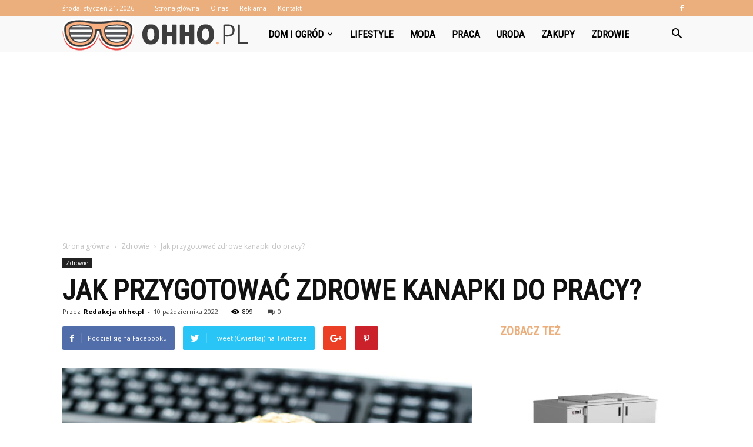

--- FILE ---
content_type: text/html; charset=UTF-8
request_url: https://www.ohho.pl/jak-przygotowac-zdrowe-kanapki-do-pracy/
body_size: 110099
content:
<!doctype html >
<!--[if IE 8]>    <html class="ie8" lang="en"> <![endif]-->
<!--[if IE 9]>    <html class="ie9" lang="en"> <![endif]-->
<!--[if gt IE 8]><!--> <html lang="pl-PL" prefix="og: http://ogp.me/ns#"> <!--<![endif]-->
<head>
    <title>Jak przygotować zdrowe kanapki do pracy? - ohho.pl</title>
    <meta charset="UTF-8" />
    <meta name="viewport" content="width=device-width, initial-scale=1.0">
    <link rel="pingback" href="https://www.ohho.pl/xmlrpc.php" />
    <meta property="og:image" content="https://www.ohho.pl/wp-content/uploads/2022/10/posilki-w-pracy-e1665396947796.jpg" /><meta name="author" content="Redakcja ohho.pl">

<!-- This site is optimized with the Yoast SEO plugin v7.3 - https://yoast.com/wordpress/plugins/seo/ -->
<link rel="canonical" href="https://www.ohho.pl/jak-przygotowac-zdrowe-kanapki-do-pracy/" />
<meta property="og:locale" content="pl_PL" />
<meta property="og:type" content="article" />
<meta property="og:title" content="Jak przygotować zdrowe kanapki do pracy? - ohho.pl" />
<meta property="og:description" content="Chcesz cieszyć się doskonałym zdrowiem na co dzień? Odpowiednio przygotowane kanapki zapewnią Ci energię na wiele godzin pracy, a jednocześnie zachwycą Cię pysznym smakiem. Sprawdź, jak skomponować pełnowartościowe śniadanie w kilka minut. To naprawdę proste Zdrowe pieczywo to podstawa O wyborze pieczywa nigdy nie powinien decydować przypadek. Pamiętaj, że w sklepach znajdziesz zarówno bardzo kaloryczne &hellip;" />
<meta property="og:url" content="https://www.ohho.pl/jak-przygotowac-zdrowe-kanapki-do-pracy/" />
<meta property="og:site_name" content="ohho.pl" />
<meta property="article:section" content="Zdrowie" />
<meta property="article:published_time" content="2022-10-10T12:16:01+01:00" />
<meta property="og:image" content="https://www.ohho.pl/wp-content/uploads/2022/10/posilki-w-pracy-e1665396947796.jpg" />
<meta property="og:image:secure_url" content="https://www.ohho.pl/wp-content/uploads/2022/10/posilki-w-pracy-e1665396947796.jpg" />
<meta property="og:image:width" content="700" />
<meta property="og:image:height" content="467" />
<meta name="twitter:card" content="summary_large_image" />
<meta name="twitter:description" content="Chcesz cieszyć się doskonałym zdrowiem na co dzień? Odpowiednio przygotowane kanapki zapewnią Ci energię na wiele godzin pracy, a jednocześnie zachwycą Cię pysznym smakiem. Sprawdź, jak skomponować pełnowartościowe śniadanie w kilka minut. To naprawdę proste Zdrowe pieczywo to podstawa O wyborze pieczywa nigdy nie powinien decydować przypadek. Pamiętaj, że w sklepach znajdziesz zarówno bardzo kaloryczne [&hellip;]" />
<meta name="twitter:title" content="Jak przygotować zdrowe kanapki do pracy? - ohho.pl" />
<meta name="twitter:image" content="https://www.ohho.pl/wp-content/uploads/2022/10/posilki-w-pracy-e1665396947796.jpg" />
<!-- / Yoast SEO plugin. -->

<link rel='dns-prefetch' href='//fonts.googleapis.com' />
<link rel='dns-prefetch' href='//s.w.org' />
<link rel="alternate" type="application/rss+xml" title="ohho.pl &raquo; Kanał z wpisami" href="https://www.ohho.pl/feed/" />
<link rel="alternate" type="application/rss+xml" title="ohho.pl &raquo; Kanał z komentarzami" href="https://www.ohho.pl/comments/feed/" />
<link rel="alternate" type="application/rss+xml" title="ohho.pl &raquo; Jak przygotować zdrowe kanapki do pracy? Kanał z komentarzami" href="https://www.ohho.pl/jak-przygotowac-zdrowe-kanapki-do-pracy/feed/" />
		<script type="text/javascript">
			window._wpemojiSettings = {"baseUrl":"https:\/\/s.w.org\/images\/core\/emoji\/11\/72x72\/","ext":".png","svgUrl":"https:\/\/s.w.org\/images\/core\/emoji\/11\/svg\/","svgExt":".svg","source":{"concatemoji":"https:\/\/www.ohho.pl\/wp-includes\/js\/wp-emoji-release.min.js?ver=4.9.26"}};
			!function(e,a,t){var n,r,o,i=a.createElement("canvas"),p=i.getContext&&i.getContext("2d");function s(e,t){var a=String.fromCharCode;p.clearRect(0,0,i.width,i.height),p.fillText(a.apply(this,e),0,0);e=i.toDataURL();return p.clearRect(0,0,i.width,i.height),p.fillText(a.apply(this,t),0,0),e===i.toDataURL()}function c(e){var t=a.createElement("script");t.src=e,t.defer=t.type="text/javascript",a.getElementsByTagName("head")[0].appendChild(t)}for(o=Array("flag","emoji"),t.supports={everything:!0,everythingExceptFlag:!0},r=0;r<o.length;r++)t.supports[o[r]]=function(e){if(!p||!p.fillText)return!1;switch(p.textBaseline="top",p.font="600 32px Arial",e){case"flag":return s([55356,56826,55356,56819],[55356,56826,8203,55356,56819])?!1:!s([55356,57332,56128,56423,56128,56418,56128,56421,56128,56430,56128,56423,56128,56447],[55356,57332,8203,56128,56423,8203,56128,56418,8203,56128,56421,8203,56128,56430,8203,56128,56423,8203,56128,56447]);case"emoji":return!s([55358,56760,9792,65039],[55358,56760,8203,9792,65039])}return!1}(o[r]),t.supports.everything=t.supports.everything&&t.supports[o[r]],"flag"!==o[r]&&(t.supports.everythingExceptFlag=t.supports.everythingExceptFlag&&t.supports[o[r]]);t.supports.everythingExceptFlag=t.supports.everythingExceptFlag&&!t.supports.flag,t.DOMReady=!1,t.readyCallback=function(){t.DOMReady=!0},t.supports.everything||(n=function(){t.readyCallback()},a.addEventListener?(a.addEventListener("DOMContentLoaded",n,!1),e.addEventListener("load",n,!1)):(e.attachEvent("onload",n),a.attachEvent("onreadystatechange",function(){"complete"===a.readyState&&t.readyCallback()})),(n=t.source||{}).concatemoji?c(n.concatemoji):n.wpemoji&&n.twemoji&&(c(n.twemoji),c(n.wpemoji)))}(window,document,window._wpemojiSettings);
		</script>
		<style type="text/css">
img.wp-smiley,
img.emoji {
	display: inline !important;
	border: none !important;
	box-shadow: none !important;
	height: 1em !important;
	width: 1em !important;
	margin: 0 .07em !important;
	vertical-align: -0.1em !important;
	background: none !important;
	padding: 0 !important;
}
</style>
<link rel='stylesheet' id='yasrcss-css'  href='https://www.ohho.pl/wp-content/plugins/yet-another-stars-rating/css/yasr.css' type='text/css' media='all' />
<style id='yasrcss-inline-css' type='text/css'>

		.rateit .rateit-range {
			background: url(https://www.ohho.pl/wp-content/plugins/yet-another-stars-rating/img/stars_16_flat.png) left 0px !important;
		}

		.rateit .rateit-hover {
			background: url(https://www.ohho.pl/wp-content/plugins/yet-another-stars-rating/img/stars_16_flat.png) left -21px !important;
		}

		.rateit .rateit-selected {
			background: url(https://www.ohho.pl/wp-content/plugins/yet-another-stars-rating/img/stars_16_flat.png) left -42px !important;
		}

		div.medium .rateit-range {
			/*White*/
			background: url(https://www.ohho.pl/wp-content/plugins/yet-another-stars-rating/img/stars_24_flat.png) left 0px !important;
		}

		div.medium .rateit-hover {
			/*Red*/
			background: url(https://www.ohho.pl/wp-content/plugins/yet-another-stars-rating/img/stars_24_flat.png) left -29px !important;
		}

		div.medium .rateit-selected {
			/*Yellow*/
			background: url(https://www.ohho.pl/wp-content/plugins/yet-another-stars-rating/img/stars_24_flat.png) left -58px !important;
		}

		/* Creating set 32 */

		div.bigstars .rateit-range {
			/*White*/
			background: url(https://www.ohho.pl/wp-content/plugins/yet-another-stars-rating/img/stars_32_flat.png) left 0px !important;
		}

		div.bigstars .rateit-hover{
			/*red*/
			background: url(https://www.ohho.pl/wp-content/plugins/yet-another-stars-rating/img/stars_32_flat.png) left -37px !important;
		}

		div.bigstars .rateit-selected
		{
			/*Gold*/
			background: url(https://www.ohho.pl/wp-content/plugins/yet-another-stars-rating/img/stars_32_flat.png) left -74px !important;
		}

	
</style>
<link rel='stylesheet' id='jquery-ui-css'  href='https://www.ohho.pl/wp-content/plugins/yet-another-stars-rating/css/jquery-ui.css?ver=1.11.2' type='text/css' media='all' />
<link rel='stylesheet' id='dashicons-css'  href='https://www.ohho.pl/wp-includes/css/dashicons.min.css?ver=4.9.26' type='text/css' media='all' />
<link rel='stylesheet' id='yasrcsslightscheme-css'  href='https://www.ohho.pl/wp-content/plugins/yet-another-stars-rating/css/yasr-table-light.css' type='text/css' media='all' />
<link rel='stylesheet' id='google-fonts-style-css'  href='https://fonts.googleapis.com/css?family=Roboto+Condensed%3A400%7COpen+Sans%3A300italic%2C400%2C400italic%2C600%2C600italic%2C700%7CRoboto%3A300%2C400%2C400italic%2C500%2C500italic%2C700%2C900&#038;ver=7.8.1' type='text/css' media='all' />
<link rel='stylesheet' id='js_composer_front-css'  href='https://www.ohho.pl/wp-content/plugins/js_composer/assets/css/js_composer.min.css?ver=5.1.1' type='text/css' media='all' />
<link rel='stylesheet' id='td-theme-css'  href='https://www.ohho.pl/wp-content/themes/Newspaper/style.css?ver=7.8.1' type='text/css' media='all' />
<link rel='stylesheet' id='td-theme-demo-style-css'  href='https://www.ohho.pl/wp-content/themes/Newspaper/includes/demos/what/demo_style.css?ver=7.8.1' type='text/css' media='all' />
<script type='text/javascript' src='https://www.ohho.pl/wp-includes/js/jquery/jquery.js?ver=1.12.4'></script>
<script type='text/javascript' src='https://www.ohho.pl/wp-includes/js/jquery/jquery-migrate.min.js?ver=1.4.1'></script>
<link rel='https://api.w.org/' href='https://www.ohho.pl/wp-json/' />
<link rel="EditURI" type="application/rsd+xml" title="RSD" href="https://www.ohho.pl/xmlrpc.php?rsd" />
<link rel="wlwmanifest" type="application/wlwmanifest+xml" href="https://www.ohho.pl/wp-includes/wlwmanifest.xml" /> 
<meta name="generator" content="WordPress 4.9.26" />
<link rel='shortlink' href='https://www.ohho.pl/?p=1683' />
<link rel="alternate" type="application/json+oembed" href="https://www.ohho.pl/wp-json/oembed/1.0/embed?url=https%3A%2F%2Fwww.ohho.pl%2Fjak-przygotowac-zdrowe-kanapki-do-pracy%2F" />
<link rel="alternate" type="text/xml+oembed" href="https://www.ohho.pl/wp-json/oembed/1.0/embed?url=https%3A%2F%2Fwww.ohho.pl%2Fjak-przygotowac-zdrowe-kanapki-do-pracy%2F&#038;format=xml" />
<!--[if lt IE 9]><script src="https://html5shim.googlecode.com/svn/trunk/html5.js"></script><![endif]-->
    <meta name="generator" content="Powered by Visual Composer - drag and drop page builder for WordPress."/>
<!--[if lte IE 9]><link rel="stylesheet" type="text/css" href="https://www.ohho.pl/wp-content/plugins/js_composer/assets/css/vc_lte_ie9.min.css" media="screen"><![endif]-->
<!-- JS generated by theme -->

<script>
    
    

	    var tdBlocksArray = []; //here we store all the items for the current page

	    //td_block class - each ajax block uses a object of this class for requests
	    function tdBlock() {
		    this.id = '';
		    this.block_type = 1; //block type id (1-234 etc)
		    this.atts = '';
		    this.td_column_number = '';
		    this.td_current_page = 1; //
		    this.post_count = 0; //from wp
		    this.found_posts = 0; //from wp
		    this.max_num_pages = 0; //from wp
		    this.td_filter_value = ''; //current live filter value
		    this.is_ajax_running = false;
		    this.td_user_action = ''; // load more or infinite loader (used by the animation)
		    this.header_color = '';
		    this.ajax_pagination_infinite_stop = ''; //show load more at page x
	    }


        // td_js_generator - mini detector
        (function(){
            var htmlTag = document.getElementsByTagName("html")[0];

            if ( navigator.userAgent.indexOf("MSIE 10.0") > -1 ) {
                htmlTag.className += ' ie10';
            }

            if ( !!navigator.userAgent.match(/Trident.*rv\:11\./) ) {
                htmlTag.className += ' ie11';
            }

            if ( /(iPad|iPhone|iPod)/g.test(navigator.userAgent) ) {
                htmlTag.className += ' td-md-is-ios';
            }

            var user_agent = navigator.userAgent.toLowerCase();
            if ( user_agent.indexOf("android") > -1 ) {
                htmlTag.className += ' td-md-is-android';
            }

            if ( -1 !== navigator.userAgent.indexOf('Mac OS X')  ) {
                htmlTag.className += ' td-md-is-os-x';
            }

            if ( /chrom(e|ium)/.test(navigator.userAgent.toLowerCase()) ) {
               htmlTag.className += ' td-md-is-chrome';
            }

            if ( -1 !== navigator.userAgent.indexOf('Firefox') ) {
                htmlTag.className += ' td-md-is-firefox';
            }

            if ( -1 !== navigator.userAgent.indexOf('Safari') && -1 === navigator.userAgent.indexOf('Chrome') ) {
                htmlTag.className += ' td-md-is-safari';
            }

            if( -1 !== navigator.userAgent.indexOf('IEMobile') ){
                htmlTag.className += ' td-md-is-iemobile';
            }

        })();




        var tdLocalCache = {};

        ( function () {
            "use strict";

            tdLocalCache = {
                data: {},
                remove: function (resource_id) {
                    delete tdLocalCache.data[resource_id];
                },
                exist: function (resource_id) {
                    return tdLocalCache.data.hasOwnProperty(resource_id) && tdLocalCache.data[resource_id] !== null;
                },
                get: function (resource_id) {
                    return tdLocalCache.data[resource_id];
                },
                set: function (resource_id, cachedData) {
                    tdLocalCache.remove(resource_id);
                    tdLocalCache.data[resource_id] = cachedData;
                }
            };
        })();

    
    
var td_viewport_interval_list=[{"limitBottom":767,"sidebarWidth":228},{"limitBottom":1018,"sidebarWidth":300},{"limitBottom":1140,"sidebarWidth":324}];
var td_animation_stack_effect="type0";
var tds_animation_stack=true;
var td_animation_stack_specific_selectors=".entry-thumb, img";
var td_animation_stack_general_selectors=".td-animation-stack img, .td-animation-stack .entry-thumb, .post img";
var td_ajax_url="https:\/\/www.ohho.pl\/wp-admin\/admin-ajax.php?td_theme_name=Newspaper&v=7.8.1";
var td_get_template_directory_uri="https:\/\/www.ohho.pl\/wp-content\/themes\/Newspaper";
var tds_snap_menu="snap";
var tds_logo_on_sticky="show_header_logo";
var tds_header_style="5";
var td_please_wait="Prosz\u0119 czeka\u0107 ...";
var td_email_user_pass_incorrect="U\u017cytkownik lub has\u0142o niepoprawne!";
var td_email_user_incorrect="E-mail lub nazwa u\u017cytkownika jest niepoprawna!";
var td_email_incorrect="E-mail niepoprawny!";
var tds_more_articles_on_post_enable="";
var tds_more_articles_on_post_time_to_wait="";
var tds_more_articles_on_post_pages_distance_from_top=0;
var tds_theme_color_site_wide="#ebaf7e";
var tds_smart_sidebar="enabled";
var tdThemeName="Newspaper";
var td_magnific_popup_translation_tPrev="Poprzedni (Strza\u0142ka w lewo)";
var td_magnific_popup_translation_tNext="Nast\u0119pny (Strza\u0142ka w prawo)";
var td_magnific_popup_translation_tCounter="%curr% z %total%";
var td_magnific_popup_translation_ajax_tError="Zawarto\u015b\u0107 z %url% nie mo\u017ce by\u0107 za\u0142adowana.";
var td_magnific_popup_translation_image_tError="Obraz #%curr% nie mo\u017ce by\u0107 za\u0142adowany.";
var td_ad_background_click_link="";
var td_ad_background_click_target="";
</script>


<!-- Header style compiled by theme -->

<style>
    
.td-header-wrap .black-menu .sf-menu > .current-menu-item > a,
    .td-header-wrap .black-menu .sf-menu > .current-menu-ancestor > a,
    .td-header-wrap .black-menu .sf-menu > .current-category-ancestor > a,
    .td-header-wrap .black-menu .sf-menu > li > a:hover,
    .td-header-wrap .black-menu .sf-menu > .sfHover > a,
    .td-header-style-12 .td-header-menu-wrap-full,
    .sf-menu > .current-menu-item > a:after,
    .sf-menu > .current-menu-ancestor > a:after,
    .sf-menu > .current-category-ancestor > a:after,
    .sf-menu > li:hover > a:after,
    .sf-menu > .sfHover > a:after,
    .td-header-style-12 .td-affix,
    .header-search-wrap .td-drop-down-search:after,
    .header-search-wrap .td-drop-down-search .btn:hover,
    input[type=submit]:hover,
    .td-read-more a,
    .td-post-category:hover,
    .td-grid-style-1.td-hover-1 .td-big-grid-post:hover .td-post-category,
    .td-grid-style-5.td-hover-1 .td-big-grid-post:hover .td-post-category,
    .td_top_authors .td-active .td-author-post-count,
    .td_top_authors .td-active .td-author-comments-count,
    .td_top_authors .td_mod_wrap:hover .td-author-post-count,
    .td_top_authors .td_mod_wrap:hover .td-author-comments-count,
    .td-404-sub-sub-title a:hover,
    .td-search-form-widget .wpb_button:hover,
    .td-rating-bar-wrap div,
    .td_category_template_3 .td-current-sub-category,
    .dropcap,
    .td_wrapper_video_playlist .td_video_controls_playlist_wrapper,
    .wpb_default,
    .wpb_default:hover,
    .td-left-smart-list:hover,
    .td-right-smart-list:hover,
    .woocommerce-checkout .woocommerce input.button:hover,
    .woocommerce-page .woocommerce a.button:hover,
    .woocommerce-account div.woocommerce .button:hover,
    #bbpress-forums button:hover,
    .bbp_widget_login .button:hover,
    .td-footer-wrapper .td-post-category,
    .td-footer-wrapper .widget_product_search input[type="submit"]:hover,
    .woocommerce .product a.button:hover,
    .woocommerce .product #respond input#submit:hover,
    .woocommerce .checkout input#place_order:hover,
    .woocommerce .woocommerce.widget .button:hover,
    .single-product .product .summary .cart .button:hover,
    .woocommerce-cart .woocommerce table.cart .button:hover,
    .woocommerce-cart .woocommerce .shipping-calculator-form .button:hover,
    .td-next-prev-wrap a:hover,
    .td-load-more-wrap a:hover,
    .td-post-small-box a:hover,
    .page-nav .current,
    .page-nav:first-child > div,
    .td_category_template_8 .td-category-header .td-category a.td-current-sub-category,
    .td_category_template_4 .td-category-siblings .td-category a:hover,
    #bbpress-forums .bbp-pagination .current,
    #bbpress-forums #bbp-single-user-details #bbp-user-navigation li.current a,
    .td-theme-slider:hover .slide-meta-cat a,
    a.vc_btn-black:hover,
    .td-trending-now-wrapper:hover .td-trending-now-title,
    .td-scroll-up,
    .td-smart-list-button:hover,
    .td-weather-information:before,
    .td-weather-week:before,
    .td_block_exchange .td-exchange-header:before,
    .td_block_big_grid_9.td-grid-style-1 .td-post-category,
    .td_block_big_grid_9.td-grid-style-5 .td-post-category,
    .td-grid-style-6.td-hover-1 .td-module-thumb:after,
    .td-pulldown-syle-2 .td-subcat-dropdown ul:after,
    .td_block_template_9 .td-block-title:after,
    .td_block_template_15 .td-block-title:before {
        background-color: #ebaf7e;
    }

    .global-block-template-4 .td-related-title .td-cur-simple-item:before {
        border-color: #ebaf7e transparent transparent transparent !important;
    }

    .woocommerce .woocommerce-message .button:hover,
    .woocommerce .woocommerce-error .button:hover,
    .woocommerce .woocommerce-info .button:hover,
    .global-block-template-4 .td-related-title .td-cur-simple-item,
    .global-block-template-3 .td-related-title .td-cur-simple-item,
    .global-block-template-9 .td-related-title:after {
        background-color: #ebaf7e !important;
    }

    .woocommerce .product .onsale,
    .woocommerce.widget .ui-slider .ui-slider-handle {
        background: none #ebaf7e;
    }

    .woocommerce.widget.widget_layered_nav_filters ul li a {
        background: none repeat scroll 0 0 #ebaf7e !important;
    }

    a,
    cite a:hover,
    .td_mega_menu_sub_cats .cur-sub-cat,
    .td-mega-span h3 a:hover,
    .td_mod_mega_menu:hover .entry-title a,
    .header-search-wrap .result-msg a:hover,
    .top-header-menu li a:hover,
    .top-header-menu .current-menu-item > a,
    .top-header-menu .current-menu-ancestor > a,
    .top-header-menu .current-category-ancestor > a,
    .td-social-icon-wrap > a:hover,
    .td-header-sp-top-widget .td-social-icon-wrap a:hover,
    .td-page-content blockquote p,
    .td-post-content blockquote p,
    .mce-content-body blockquote p,
    .comment-content blockquote p,
    .wpb_text_column blockquote p,
    .td_block_text_with_title blockquote p,
    .td_module_wrap:hover .entry-title a,
    .td-subcat-filter .td-subcat-list a:hover,
    .td-subcat-filter .td-subcat-dropdown a:hover,
    .td_quote_on_blocks,
    .dropcap2,
    .dropcap3,
    .td_top_authors .td-active .td-authors-name a,
    .td_top_authors .td_mod_wrap:hover .td-authors-name a,
    .td-post-next-prev-content a:hover,
    .author-box-wrap .td-author-social a:hover,
    .td-author-name a:hover,
    .td-author-url a:hover,
    .td_mod_related_posts:hover h3 > a,
    .td-post-template-11 .td-related-title .td-related-left:hover,
    .td-post-template-11 .td-related-title .td-related-right:hover,
    .td-post-template-11 .td-related-title .td-cur-simple-item,
    .td-post-template-11 .td_block_related_posts .td-next-prev-wrap a:hover,
    .comment-reply-link:hover,
    .logged-in-as a:hover,
    #cancel-comment-reply-link:hover,
    .td-search-query,
    .td-category-header .td-pulldown-category-filter-link:hover,
    .td-category-siblings .td-subcat-dropdown a:hover,
    .td-category-siblings .td-subcat-dropdown a.td-current-sub-category,
    .widget a:hover,
    .archive .widget_archive .current,
    .archive .widget_archive .current a,
    .widget_calendar tfoot a:hover,
    .woocommerce a.added_to_cart:hover,
    #bbpress-forums li.bbp-header .bbp-reply-content span a:hover,
    #bbpress-forums .bbp-forum-freshness a:hover,
    #bbpress-forums .bbp-topic-freshness a:hover,
    #bbpress-forums .bbp-forums-list li a:hover,
    #bbpress-forums .bbp-forum-title:hover,
    #bbpress-forums .bbp-topic-permalink:hover,
    #bbpress-forums .bbp-topic-started-by a:hover,
    #bbpress-forums .bbp-topic-started-in a:hover,
    #bbpress-forums .bbp-body .super-sticky li.bbp-topic-title .bbp-topic-permalink,
    #bbpress-forums .bbp-body .sticky li.bbp-topic-title .bbp-topic-permalink,
    .widget_display_replies .bbp-author-name,
    .widget_display_topics .bbp-author-name,
    .footer-text-wrap .footer-email-wrap a,
    .td-subfooter-menu li a:hover,
    .footer-social-wrap a:hover,
    a.vc_btn-black:hover,
    .td-smart-list-dropdown-wrap .td-smart-list-button:hover,
    .td_module_17 .td-read-more a:hover,
    .td_module_18 .td-read-more a:hover,
    .td_module_19 .td-post-author-name a:hover,
    .td-instagram-user a,
    .td-pulldown-syle-2 .td-subcat-dropdown:hover .td-subcat-more span,
    .td-pulldown-syle-2 .td-subcat-dropdown:hover .td-subcat-more i,
    .td-pulldown-syle-3 .td-subcat-dropdown:hover .td-subcat-more span,
    .td-pulldown-syle-3 .td-subcat-dropdown:hover .td-subcat-more i,
    .td-block-title-wrap .td-wrapper-pulldown-filter .td-pulldown-filter-display-option:hover,
    .td-block-title-wrap .td-wrapper-pulldown-filter .td-pulldown-filter-display-option:hover i,
    .td-block-title-wrap .td-wrapper-pulldown-filter .td-pulldown-filter-link:hover,
    .td-block-title-wrap .td-wrapper-pulldown-filter .td-pulldown-filter-item .td-cur-simple-item,
    .global-block-template-2 .td-related-title .td-cur-simple-item,
    .global-block-template-5 .td-related-title .td-cur-simple-item,
    .global-block-template-6 .td-related-title .td-cur-simple-item,
    .global-block-template-7 .td-related-title .td-cur-simple-item,
    .global-block-template-8 .td-related-title .td-cur-simple-item,
    .global-block-template-9 .td-related-title .td-cur-simple-item,
    .global-block-template-10 .td-related-title .td-cur-simple-item,
    .global-block-template-11 .td-related-title .td-cur-simple-item,
    .global-block-template-12 .td-related-title .td-cur-simple-item,
    .global-block-template-13 .td-related-title .td-cur-simple-item,
    .global-block-template-14 .td-related-title .td-cur-simple-item,
    .global-block-template-15 .td-related-title .td-cur-simple-item,
    .global-block-template-16 .td-related-title .td-cur-simple-item,
    .global-block-template-17 .td-related-title .td-cur-simple-item,
    .td-theme-wrap .sf-menu ul .td-menu-item > a:hover,
    .td-theme-wrap .sf-menu ul .sfHover > a,
    .td-theme-wrap .sf-menu ul .current-menu-ancestor > a,
    .td-theme-wrap .sf-menu ul .current-category-ancestor > a,
    .td-theme-wrap .sf-menu ul .current-menu-item > a {
        color: #ebaf7e;
    }

    a.vc_btn-black.vc_btn_square_outlined:hover,
    a.vc_btn-black.vc_btn_outlined:hover,
    .td-mega-menu-page .wpb_content_element ul li a:hover,
     .td-theme-wrap .td-aj-search-results .td_module_wrap:hover .entry-title a,
    .td-theme-wrap .header-search-wrap .result-msg a:hover {
        color: #ebaf7e !important;
    }

    .td-next-prev-wrap a:hover,
    .td-load-more-wrap a:hover,
    .td-post-small-box a:hover,
    .page-nav .current,
    .page-nav:first-child > div,
    .td_category_template_8 .td-category-header .td-category a.td-current-sub-category,
    .td_category_template_4 .td-category-siblings .td-category a:hover,
    #bbpress-forums .bbp-pagination .current,
    .post .td_quote_box,
    .page .td_quote_box,
    a.vc_btn-black:hover,
    .td_block_template_5 .td-block-title > * {
        border-color: #ebaf7e;
    }

    .td_wrapper_video_playlist .td_video_currently_playing:after {
        border-color: #ebaf7e !important;
    }

    .header-search-wrap .td-drop-down-search:before {
        border-color: transparent transparent #ebaf7e transparent;
    }

    .block-title > span,
    .block-title > a,
    .block-title > label,
    .widgettitle,
    .widgettitle:after,
    .td-trending-now-title,
    .td-trending-now-wrapper:hover .td-trending-now-title,
    .wpb_tabs li.ui-tabs-active a,
    .wpb_tabs li:hover a,
    .vc_tta-container .vc_tta-color-grey.vc_tta-tabs-position-top.vc_tta-style-classic .vc_tta-tabs-container .vc_tta-tab.vc_active > a,
    .vc_tta-container .vc_tta-color-grey.vc_tta-tabs-position-top.vc_tta-style-classic .vc_tta-tabs-container .vc_tta-tab:hover > a,
    .td_block_template_1 .td-related-title .td-cur-simple-item,
    .woocommerce .product .products h2,
    .td-subcat-filter .td-subcat-dropdown:hover .td-subcat-more {
    	background-color: #ebaf7e;
    }

    .woocommerce div.product .woocommerce-tabs ul.tabs li.active {
    	background-color: #ebaf7e !important;
    }

    .block-title,
    .td_block_template_1 .td-related-title,
    .wpb_tabs .wpb_tabs_nav,
    .vc_tta-container .vc_tta-color-grey.vc_tta-tabs-position-top.vc_tta-style-classic .vc_tta-tabs-container,
    .woocommerce div.product .woocommerce-tabs ul.tabs:before {
        border-color: #ebaf7e;
    }
    .td_block_wrap .td-subcat-item a.td-cur-simple-item {
	    color: #ebaf7e;
	}


    
    .td-grid-style-4 .entry-title
    {
        background-color: rgba(235, 175, 126, 0.7);
    }

    
    .td-theme-wrap .block-title > span,
    .td-theme-wrap .block-title > span > a,
    .td-theme-wrap .widget_rss .block-title .rsswidget,
    .td-theme-wrap .block-title > a,
    .widgettitle,
    .widgettitle > a,
    .td-trending-now-title,
    .wpb_tabs li.ui-tabs-active a,
    .wpb_tabs li:hover a,
    .vc_tta-container .vc_tta-color-grey.vc_tta-tabs-position-top.vc_tta-style-classic .vc_tta-tabs-container .vc_tta-tab.vc_active > a,
    .vc_tta-container .vc_tta-color-grey.vc_tta-tabs-position-top.vc_tta-style-classic .vc_tta-tabs-container .vc_tta-tab:hover > a,
    .td-related-title .td-cur-simple-item,
    .woocommerce div.product .woocommerce-tabs ul.tabs li.active,
    .woocommerce .product .products h2,
    .td-theme-wrap .td_block_template_2 .td-block-title > *,
    .td-theme-wrap .td_block_template_3 .td-block-title > *,
    .td-theme-wrap .td_block_template_4 .td-block-title > *,
    .td-theme-wrap .td_block_template_5 .td-block-title > *,
    .td-theme-wrap .td_block_template_6 .td-block-title > *,
    .td-theme-wrap .td_block_template_6 .td-block-title:before,
    .td-theme-wrap .td_block_template_7 .td-block-title > *,
    .td-theme-wrap .td_block_template_8 .td-block-title > *,
    .td-theme-wrap .td_block_template_9 .td-block-title > *,
    .td-theme-wrap .td_block_template_10 .td-block-title > *,
    .td-theme-wrap .td_block_template_11 .td-block-title > *,
    .td-theme-wrap .td_block_template_12 .td-block-title > *,
    .td-theme-wrap .td_block_template_13 .td-block-title > span,
    .td-theme-wrap .td_block_template_13 .td-block-title > a,
    .td-theme-wrap .td_block_template_14 .td-block-title > *,
    .td-theme-wrap .td_block_template_14 .td-block-title-wrap .td-wrapper-pulldown-filter .td-pulldown-filter-display-option,
    .td-theme-wrap .td_block_template_14 .td-block-title-wrap .td-wrapper-pulldown-filter .td-pulldown-filter-display-option i,
    .td-theme-wrap .td_block_template_14 .td-block-title-wrap .td-wrapper-pulldown-filter .td-pulldown-filter-display-option:hover,
    .td-theme-wrap .td_block_template_14 .td-block-title-wrap .td-wrapper-pulldown-filter .td-pulldown-filter-display-option:hover i,
    .td-theme-wrap .td_block_template_15 .td-block-title > *,
    .td-theme-wrap .td_block_template_15 .td-block-title-wrap .td-wrapper-pulldown-filter,
    .td-theme-wrap .td_block_template_15 .td-block-title-wrap .td-wrapper-pulldown-filter i,
    .td-theme-wrap .td_block_template_16 .td-block-title > *,
    .td-theme-wrap .td_block_template_17 .td-block-title > * {
    	color: #ebaf7e;
    }


    
    .td-header-wrap .td-header-top-menu-full,
    .td-header-wrap .top-header-menu .sub-menu {
        background-color: #ebaf7e;
    }
    .td-header-style-8 .td-header-top-menu-full {
        background-color: transparent;
    }
    .td-header-style-8 .td-header-top-menu-full .td-header-top-menu {
        background-color: #ebaf7e;
        padding-left: 15px;
        padding-right: 15px;
    }

    .td-header-wrap .td-header-top-menu-full .td-header-top-menu,
    .td-header-wrap .td-header-top-menu-full {
        border-bottom: none;
    }


    
    .td-header-top-menu,
    .td-header-top-menu a,
    .td-header-wrap .td-header-top-menu-full .td-header-top-menu,
    .td-header-wrap .td-header-top-menu-full a,
    .td-header-style-8 .td-header-top-menu,
    .td-header-style-8 .td-header-top-menu a {
        color: #ffffff;
    }

    
    .top-header-menu .current-menu-item > a,
    .top-header-menu .current-menu-ancestor > a,
    .top-header-menu .current-category-ancestor > a,
    .top-header-menu li a:hover {
        color: #000000;
    }

    
    .td-header-wrap .td-header-sp-top-widget .td-icon-font {
        color: #ffffff;
    }

    
    .td-header-wrap .td-header-menu-wrap-full,
    .sf-menu > .current-menu-ancestor > a,
    .sf-menu > .current-category-ancestor > a,
    .td-header-menu-wrap.td-affix,
    .td-header-style-3 .td-header-main-menu,
    .td-header-style-3 .td-affix .td-header-main-menu,
    .td-header-style-4 .td-header-main-menu,
    .td-header-style-4 .td-affix .td-header-main-menu,
    .td-header-style-8 .td-header-menu-wrap.td-affix,
    .td-header-style-8 .td-header-top-menu-full {
		background-color: #f9f9f9;
    }


    .td-boxed-layout .td-header-style-3 .td-header-menu-wrap,
    .td-boxed-layout .td-header-style-4 .td-header-menu-wrap,
    .td-header-style-3 .td_stretch_content .td-header-menu-wrap,
    .td-header-style-4 .td_stretch_content .td-header-menu-wrap {
    	background-color: #f9f9f9 !important;
    }


    @media (min-width: 1019px) {
        .td-header-style-1 .td-header-sp-recs,
        .td-header-style-1 .td-header-sp-logo {
            margin-bottom: 28px;
        }
    }

    @media (min-width: 768px) and (max-width: 1018px) {
        .td-header-style-1 .td-header-sp-recs,
        .td-header-style-1 .td-header-sp-logo {
            margin-bottom: 14px;
        }
    }

    .td-header-style-7 .td-header-top-menu {
        border-bottom: none;
    }


    
    .sf-menu > .current-menu-item > a:after,
    .sf-menu > .current-menu-ancestor > a:after,
    .sf-menu > .current-category-ancestor > a:after,
    .sf-menu > li:hover > a:after,
    .sf-menu > .sfHover > a:after,
    .td_block_mega_menu .td-next-prev-wrap a:hover,
    .td-mega-span .td-post-category:hover,
    .td-header-wrap .black-menu .sf-menu > li > a:hover,
    .td-header-wrap .black-menu .sf-menu > .current-menu-ancestor > a,
    .td-header-wrap .black-menu .sf-menu > .sfHover > a,
    .header-search-wrap .td-drop-down-search:after,
    .header-search-wrap .td-drop-down-search .btn:hover,
    .td-header-wrap .black-menu .sf-menu > .current-menu-item > a,
    .td-header-wrap .black-menu .sf-menu > .current-menu-ancestor > a,
    .td-header-wrap .black-menu .sf-menu > .current-category-ancestor > a {
        background-color: #ebaf7e;
    }


    .td_block_mega_menu .td-next-prev-wrap a:hover {
        border-color: #ebaf7e;
    }

    .header-search-wrap .td-drop-down-search:before {
        border-color: transparent transparent #ebaf7e transparent;
    }

    .td_mega_menu_sub_cats .cur-sub-cat,
    .td_mod_mega_menu:hover .entry-title a,
    .td-theme-wrap .sf-menu ul .td-menu-item > a:hover,
    .td-theme-wrap .sf-menu ul .sfHover > a,
    .td-theme-wrap .sf-menu ul .current-menu-ancestor > a,
    .td-theme-wrap .sf-menu ul .current-category-ancestor > a,
    .td-theme-wrap .sf-menu ul .current-menu-item > a {
        color: #ebaf7e;
    }


    
    .td-header-wrap .td-header-menu-wrap .sf-menu > li > a,
    .td-header-wrap .header-search-wrap .td-icon-search {
        color: #000000;
    }

    
    @media (max-width: 767px) {
        body .td-header-wrap .td-header-main-menu {
            background-color: #000000 !important;
        }
    }


    
    .td-menu-background:before,
    .td-search-background:before {
        background: #3a112e;
        background: -moz-linear-gradient(top, #3a112e 0%, #e2285a 100%);
        background: -webkit-gradient(left top, left bottom, color-stop(0%, #3a112e), color-stop(100%, #e2285a));
        background: -webkit-linear-gradient(top, #3a112e 0%, #e2285a 100%);
        background: -o-linear-gradient(top, #3a112e 0%, @mobileu_gradient_two_mob 100%);
        background: -ms-linear-gradient(top, #3a112e 0%, #e2285a 100%);
        background: linear-gradient(to bottom, #3a112e 0%, #e2285a 100%);
        filter: progid:DXImageTransform.Microsoft.gradient( startColorstr='#3a112e', endColorstr='#e2285a', GradientType=0 );
    }

    
    .td-footer-wrapper,
    .td-footer-wrapper .td_block_template_7 .td-block-title > *,
    .td-footer-wrapper .td_block_template_17 .td-block-title,
    .td-footer-wrapper .td-block-title-wrap .td-wrapper-pulldown-filter {
        background-color: #f9f9f9;
    }

    
    .td-footer-wrapper,
    .td-footer-wrapper a,
    .td-footer-wrapper .block-title a,
    .td-footer-wrapper .block-title span,
    .td-footer-wrapper .block-title label,
    .td-footer-wrapper .td-excerpt,
    .td-footer-wrapper .td-post-author-name span,
    .td-footer-wrapper .td-post-date,
    .td-footer-wrapper .td-social-style3 .td_social_type a,
    .td-footer-wrapper .td-social-style3,
    .td-footer-wrapper .td-social-style4 .td_social_type a,
    .td-footer-wrapper .td-social-style4,
    .td-footer-wrapper .td-social-style9,
    .td-footer-wrapper .td-social-style10,
    .td-footer-wrapper .td-social-style2 .td_social_type a,
    .td-footer-wrapper .td-social-style8 .td_social_type a,
    .td-footer-wrapper .td-social-style2 .td_social_type,
    .td-footer-wrapper .td-social-style8 .td_social_type,
    .td-footer-template-13 .td-social-name,
    .td-footer-wrapper .td_block_template_7 .td-block-title > * {
        color: #000000;
    }

    .td-footer-wrapper .widget_calendar th,
    .td-footer-wrapper .widget_calendar td,
    .td-footer-wrapper .td-social-style2 .td_social_type .td-social-box,
    .td-footer-wrapper .td-social-style8 .td_social_type .td-social-box,
    .td-social-style-2 .td-icon-font:after {
        border-color: #000000;
    }

    .td-footer-wrapper .td-module-comments a,
    .td-footer-wrapper .td-post-category,
    .td-footer-wrapper .td-slide-meta .td-post-author-name span,
    .td-footer-wrapper .td-slide-meta .td-post-date {
        color: #fff;
    }

    
    .td-footer-bottom-full .td-container::before {
        background-color: rgba(0, 0, 0, 0.1);
    }

    
	.td-footer-wrapper .block-title > span,
    .td-footer-wrapper .block-title > a,
    .td-footer-wrapper .widgettitle,
    .td-theme-wrap .td-footer-wrapper .td-container .td-block-title > *,
    .td-theme-wrap .td-footer-wrapper .td_block_template_6 .td-block-title:before {
    	color: #ebaf7e;
    }

    
    .td-footer-wrapper .footer-social-wrap .td-icon-font {
        color: #000000;
    }

    
    .td-sub-footer-container {
        background-color: #ebaf7e;
    }

    
    .td-sub-footer-container,
    .td-subfooter-menu li a {
        color: #ffffff;
    }

    
    .td-subfooter-menu li a:hover {
        color: #d6d6d6;
    }


    
    ul.sf-menu > .td-menu-item > a {
        font-family:"Roboto Condensed";
	font-size:17px;
	
    }
    
    .sf-menu ul .td-menu-item a {
        font-family:"Roboto Condensed";
	font-size:15px;
	line-height:18px;
	font-weight:bold;
	text-transform:uppercase;
	
    }
	
    .td_mod_mega_menu .item-details a {
        font-family:"Roboto Condensed";
	font-size:19px;
	line-height:21px;
	font-weight:bold;
	text-transform:uppercase;
	
    }
    
    .td_mega_menu_sub_cats .block-mega-child-cats a {
        font-family:"Roboto Condensed";
	font-size:15px;
	line-height:18px;
	font-weight:bold;
	text-transform:uppercase;
	
    }
    
    .td-mobile-content .td-mobile-main-menu > li > a {
        font-weight:bold;
	text-transform:uppercase;
	
    }
    
    .td-mobile-content .sub-menu a {
        font-weight:bold;
	text-transform:uppercase;
	
    }



	
    .block-title > span,
    .block-title > a,
    .widgettitle,
    .td-trending-now-title,
    .wpb_tabs li a,
    .vc_tta-container .vc_tta-color-grey.vc_tta-tabs-position-top.vc_tta-style-classic .vc_tta-tabs-container .vc_tta-tab > a,
    .td-theme-wrap .td-related-title a,
    .woocommerce div.product .woocommerce-tabs ul.tabs li a,
    .woocommerce .product .products h2,
    .td-theme-wrap .td-block-title {
        font-family:"Roboto Condensed";
	font-size:20px;
	font-weight:bold;
	text-transform:uppercase;
	
    }
    
    .td-big-grid-meta .td-post-category,
    .td_module_wrap .td-post-category,
    .td-module-image .td-post-category {
        font-family:"Roboto Condensed";
	font-size:18px;
	font-weight:bold;
	text-transform:uppercase;
	
    }
    
    .td-excerpt {
        font-family:"Roboto Condensed";
	
    }


	
	.td_module_wrap .td-module-title {
		font-family:"Roboto Condensed";
	
	}
     
    .td_module_3 .td-module-title {
    	font-size:26px;
	line-height:26px;
	font-weight:bold;
	text-transform:uppercase;
	
    }
    
    .td_module_6 .td-module-title {
    	font-size:16px;
	line-height:16px;
	font-weight:bold;
	text-transform:uppercase;
	
    }
    
    .td_module_11 .td-module-title {
    	font-size:36px;
	line-height:36px;
	font-weight:bold;
	text-transform:uppercase;
	
    }
    
    .td_module_18 .td-module-title {
    	font-size:50px;
	line-height:50px;
	font-weight:bold;
	text-transform:uppercase;
	
    }
    
    .td_block_trending_now .entry-title a {
    	font-family:"Roboto Condensed";
	font-size:14px;
	font-weight:bold;
	text-transform:uppercase;
	
    }
    
    .td-big-grid-post.td-big-thumb .td-big-grid-meta,
    .td-big-thumb .td-big-grid-meta .entry-title {
        font-family:"Roboto Condensed";
	font-size:42px;
	line-height:42px;
	font-weight:bold;
	text-transform:uppercase;
	
    }
    
	#td-mobile-nav,
	#td-mobile-nav .wpb_button,
	.td-search-wrap-mob {
		font-family:"Roboto Condensed";
	
	}


	
	.post .td-post-header .entry-title {
		font-family:"Roboto Condensed";
	
	}
    
    .td-post-template-default .td-post-header .entry-title {
        font-weight:bold;
	text-transform:uppercase;
	
    }
    
    .td-post-template-1 .td-post-header .entry-title {
        font-weight:bold;
	text-transform:uppercase;
	
    }
    
    .td-post-template-2 .td-post-header .entry-title {
        font-size:48px;
	line-height:46px;
	font-weight:bold;
	text-transform:uppercase;
	
    }
    
    .td-post-template-3 .td-post-header .entry-title {
        font-weight:bold;
	text-transform:uppercase;
	
    }
    
    .td-post-template-4 .td-post-header .entry-title {
        font-weight:bold;
	text-transform:uppercase;
	
    }
    
    .td-post-template-5 .td-post-header .entry-title {
        font-weight:bold;
	text-transform:uppercase;
	
    }
    
    .td-post-template-6 .td-post-header .entry-title {
        font-weight:bold;
	text-transform:uppercase;
	
    }
    
    .td-post-template-7 .td-post-header .entry-title {
        font-weight:bold;
	text-transform:uppercase;
	
    }
    
    .td-post-template-8 .td-post-header .entry-title {
        font-weight:bold;
	text-transform:uppercase;
	
    }
    
    .td-post-template-9 .td-post-header .entry-title {
        font-weight:bold;
	text-transform:uppercase;
	
    }
    
    .td-post-template-10 .td-post-header .entry-title {
        font-weight:bold;
	text-transform:uppercase;
	
    }
    
    .td-post-template-11 .td-post-header .entry-title {
        font-weight:bold;
	text-transform:uppercase;
	
    }
    
    .td-post-template-12 .td-post-header .entry-title {
        font-weight:bold;
	text-transform:uppercase;
	
    }
    
    .td-post-template-13 .td-post-header .entry-title {
        font-weight:bold;
	text-transform:uppercase;
	
    }





	
    .post .td-post-next-prev-content a {
        font-family:"Roboto Condensed";
	font-size:16px;
	font-weight:bold;
	text-transform:uppercase;
	
    }
    
    .post .author-box-wrap .td-author-name a {
        font-family:"Roboto Condensed";
	font-weight:bold;
	text-transform:uppercase;
	
    }
    
    .td_block_related_posts .entry-title a {
        font-family:"Roboto Condensed";
	font-size:16px;
	font-weight:bold;
	text-transform:uppercase;
	
    }
    
    .widget_archive a,
    .widget_calendar,
    .widget_categories a,
    .widget_nav_menu a,
    .widget_meta a,
    .widget_pages a,
    .widget_recent_comments a,
    .widget_recent_entries a,
    .widget_text .textwidget,
    .widget_tag_cloud a,
    .widget_search input,
    .woocommerce .product-categories a,
    .widget_display_forums a,
    .widget_display_replies a,
    .widget_display_topics a,
    .widget_display_views a,
    .widget_display_stats {
    	font-family:"Roboto Condensed";
	font-weight:bold;
	text-transform:uppercase;
	
    }



/* Style generated by theme for demo: what */

.td-what .td_module_3 .td-module-image .td-post-category,
    	.td-what .td_module_11 .td-post-category,
    	.td-what .td_module_18 .td-post-category,
    	.td-what .td_module_18 .td-post-category:hover,
    	.td-what .td-related-title .td-cur-simple-item:hover,
    	.td-what .td_block_template_1 .td-related-title a:hover,
    	.td-what .td_block_template_1 .td-related-title .td-cur-simple-item {
			color: #ebaf7e;
		}

		
		.td-what .td-header-style-6 .black-menu .sf-menu > li > a:hover,
	    .td-what .td-header-style-6 .black-menu .sf-menu > .sfHover > a,
	    .td-what .td-header-style-6 .black-menu .sf-menu > .current-menu-item > a,
	    .td-what .td-header-style-6 .black-menu .sf-menu > .current-menu-ancestor > a,
	    .td-what .td-header-style-6 .black-menu .sf-menu > .current-category-ancestor > a {
	    	color: #ebaf7e;
	    }
</style>

<script>
  (function(i,s,o,g,r,a,m){i['GoogleAnalyticsObject']=r;i[r]=i[r]||function(){
  (i[r].q=i[r].q||[]).push(arguments)},i[r].l=1*new Date();a=s.createElement(o),
  m=s.getElementsByTagName(o)[0];a.async=1;a.src=g;m.parentNode.insertBefore(a,m)
  })(window,document,'script','https://www.google-analytics.com/analytics.js','ga');

  ga('create', 'UA-121250085-32', 'auto');
  ga('send', 'pageview');

</script><noscript><style type="text/css"> .wpb_animate_when_almost_visible { opacity: 1; }</style></noscript>    <script async src="https://pagead2.googlesyndication.com/pagead/js/adsbygoogle.js?client=ca-pub-8625692594371015"
     crossorigin="anonymous"></script>
</head>

<body class="post-template-default single single-post postid-1683 single-format-standard global-block-template-1 td-what single_template_2 wpb-js-composer js-comp-ver-5.1.1 vc_responsive td-animation-stack-type0 td-full-layout" itemscope="itemscope" itemtype="https://schema.org/WebPage">

        <div class="td-scroll-up"><i class="td-icon-menu-up"></i></div>
    
    <div class="td-menu-background"></div>
<div id="td-mobile-nav">
    <div class="td-mobile-container">
        <!-- mobile menu top section -->
        <div class="td-menu-socials-wrap">
            <!-- socials -->
            <div class="td-menu-socials">
                
        <span class="td-social-icon-wrap">
            <a target="_blank" href="https://www.facebook.com/Ohhopl-253589255350745/" title="Facebook">
                <i class="td-icon-font td-icon-facebook"></i>
            </a>
        </span>            </div>
            <!-- close button -->
            <div class="td-mobile-close">
                <a href="#"><i class="td-icon-close-mobile"></i></a>
            </div>
        </div>

        <!-- login section -->
        
        <!-- menu section -->
        <div class="td-mobile-content">
            <div class="menu-kategorie-container"><ul id="menu-kategorie" class="td-mobile-main-menu"><li id="menu-item-63" class="menu-item menu-item-type-taxonomy menu-item-object-category menu-item-has-children menu-item-first menu-item-63"><a href="https://www.ohho.pl/category/dom-i-ogrod/">Dom i ogród<i class="td-icon-menu-right td-element-after"></i></a>
<ul class="sub-menu">
	<li id="menu-item-1732" class="menu-item menu-item-type-taxonomy menu-item-object-category menu-item-has-children menu-item-1732"><a href="https://www.ohho.pl/category/dom-i-ogrod/architektura-ogrodowa/">Architektura ogrodowa<i class="td-icon-menu-right td-element-after"></i></a>
	<ul class="sub-menu">
		<li id="menu-item-1733" class="menu-item menu-item-type-taxonomy menu-item-object-category menu-item-1733"><a href="https://www.ohho.pl/category/dom-i-ogrod/architektura-ogrodowa/altany-i-pergole/">Altany i pergole</a></li>
		<li id="menu-item-1734" class="menu-item menu-item-type-taxonomy menu-item-object-category menu-item-1734"><a href="https://www.ohho.pl/category/dom-i-ogrod/architektura-ogrodowa/baseny-i-oczka-wodne/">Baseny i oczka wodne</a></li>
		<li id="menu-item-1735" class="menu-item menu-item-type-taxonomy menu-item-object-category menu-item-1735"><a href="https://www.ohho.pl/category/dom-i-ogrod/architektura-ogrodowa/dekoracje-ogrodowe/">Dekoracje ogrodowe</a></li>
		<li id="menu-item-1736" class="menu-item menu-item-type-taxonomy menu-item-object-category menu-item-1736"><a href="https://www.ohho.pl/category/dom-i-ogrod/architektura-ogrodowa/donice-i-pojemniki/">Donice i pojemniki</a></li>
		<li id="menu-item-1737" class="menu-item menu-item-type-taxonomy menu-item-object-category menu-item-1737"><a href="https://www.ohho.pl/category/dom-i-ogrod/architektura-ogrodowa/kamienie-ozdobne-i-kostka-brukowa/">Kamienie ozdobne i kostka brukowa</a></li>
		<li id="menu-item-1738" class="menu-item menu-item-type-taxonomy menu-item-object-category menu-item-1738"><a href="https://www.ohho.pl/category/dom-i-ogrod/architektura-ogrodowa/meble-ogrodowe/">Meble ogrodowe</a></li>
		<li id="menu-item-1739" class="menu-item menu-item-type-taxonomy menu-item-object-category menu-item-1739"><a href="https://www.ohho.pl/category/dom-i-ogrod/architektura-ogrodowa/narzedzia-ogrodnicze/">Narzędzia ogrodnicze</a></li>
		<li id="menu-item-1740" class="menu-item menu-item-type-taxonomy menu-item-object-category menu-item-1740"><a href="https://www.ohho.pl/category/dom-i-ogrod/architektura-ogrodowa/ogrodzenia-i-bramy/">Ogrodzenia i bramy</a></li>
		<li id="menu-item-1741" class="menu-item menu-item-type-taxonomy menu-item-object-category menu-item-1741"><a href="https://www.ohho.pl/category/dom-i-ogrod/architektura-ogrodowa/systemy-nawadniania/">Systemy nawadniania</a></li>
		<li id="menu-item-1742" class="menu-item menu-item-type-taxonomy menu-item-object-category menu-item-1742"><a href="https://www.ohho.pl/category/dom-i-ogrod/architektura-ogrodowa/systemy-oswietlenia-zewnetrznego/">Systemy oświetlenia zewnętrznego</a></li>
	</ul>
</li>
</ul>
</li>
<li id="menu-item-64" class="menu-item menu-item-type-taxonomy menu-item-object-category menu-item-64"><a href="https://www.ohho.pl/category/lifestyle/">Lifestyle</a></li>
<li id="menu-item-65" class="menu-item menu-item-type-taxonomy menu-item-object-category menu-item-65"><a href="https://www.ohho.pl/category/moda/">Moda</a></li>
<li id="menu-item-66" class="menu-item menu-item-type-taxonomy menu-item-object-category menu-item-66"><a href="https://www.ohho.pl/category/praca/">Praca</a></li>
<li id="menu-item-67" class="menu-item menu-item-type-taxonomy menu-item-object-category menu-item-67"><a href="https://www.ohho.pl/category/uroda/">Uroda</a></li>
<li id="menu-item-68" class="menu-item menu-item-type-taxonomy menu-item-object-category menu-item-68"><a href="https://www.ohho.pl/category/zakupy/">Zakupy</a></li>
<li id="menu-item-69" class="menu-item menu-item-type-taxonomy menu-item-object-category current-post-ancestor current-menu-parent current-post-parent menu-item-69"><a href="https://www.ohho.pl/category/zdrowie/">Zdrowie</a></li>
</ul></div>        </div>
    </div>

    <!-- register/login section -->
    </div>    <div class="td-search-background"></div>
<div class="td-search-wrap-mob">
	<div class="td-drop-down-search" aria-labelledby="td-header-search-button">
		<form method="get" class="td-search-form" action="https://www.ohho.pl/">
			<!-- close button -->
			<div class="td-search-close">
				<a href="#"><i class="td-icon-close-mobile"></i></a>
			</div>
			<div role="search" class="td-search-input">
				<span>Wyszukiwanie</span>
				<input id="td-header-search-mob" type="text" value="" name="s" autocomplete="off" />
			</div>
		</form>
		<div id="td-aj-search-mob"></div>
	</div>
</div>    
    
    <div id="td-outer-wrap" class="td-theme-wrap">
    
        <!--
Header style 5
-->

<div class="td-header-wrap td-header-style-5">

    <div class="td-header-top-menu-full td-container-wrap ">
        <div class="td-container td-header-row td-header-top-menu">
            
    <div class="top-bar-style-1">
        
<div class="td-header-sp-top-menu">


	        <div class="td_data_time">
            <div >

                środa, styczeń 21, 2026
            </div>
        </div>
    <div class="menu-top-container"><ul id="menu-top" class="top-header-menu"><li id="menu-item-121" class="menu-item menu-item-type-post_type menu-item-object-page menu-item-home menu-item-first td-menu-item td-normal-menu menu-item-121"><a href="https://www.ohho.pl/">Strona główna</a></li>
<li id="menu-item-123" class="menu-item menu-item-type-post_type menu-item-object-page td-menu-item td-normal-menu menu-item-123"><a href="https://www.ohho.pl/o-nas/">O nas</a></li>
<li id="menu-item-122" class="menu-item menu-item-type-post_type menu-item-object-page td-menu-item td-normal-menu menu-item-122"><a href="https://www.ohho.pl/reklama/">Reklama</a></li>
<li id="menu-item-124" class="menu-item menu-item-type-post_type menu-item-object-page td-menu-item td-normal-menu menu-item-124"><a href="https://www.ohho.pl/kontakt/">Kontakt</a></li>
</ul></div></div>
        <div class="td-header-sp-top-widget">
    
        <span class="td-social-icon-wrap">
            <a target="_blank" href="https://www.facebook.com/Ohhopl-253589255350745/" title="Facebook">
                <i class="td-icon-font td-icon-facebook"></i>
            </a>
        </span></div>
    </div>

<!-- LOGIN MODAL -->
        </div>
    </div>

    <div class="td-header-menu-wrap-full td-container-wrap ">
        <div class="td-header-menu-wrap">
            <div class="td-container td-header-row td-header-main-menu black-menu">
                <div id="td-header-menu" role="navigation">
    <div id="td-top-mobile-toggle"><a href="#"><i class="td-icon-font td-icon-mobile"></i></a></div>
    <div class="td-main-menu-logo td-logo-in-menu">
                    <a class="td-main-logo" href="https://www.ohho.pl/">
                <img src="http://www.ohho.pl/wp-content/uploads/2018/10/OHHO.png" alt="OHHO" title="OHHO"/>
                <span class="td-visual-hidden">ohho.pl</span>
            </a>
            </div>
    <div class="menu-kategorie-container"><ul id="menu-kategorie-1" class="sf-menu"><li class="menu-item menu-item-type-taxonomy menu-item-object-category menu-item-has-children menu-item-first td-menu-item td-normal-menu menu-item-63"><a href="https://www.ohho.pl/category/dom-i-ogrod/">Dom i ogród</a>
<ul class="sub-menu">
	<li class="menu-item menu-item-type-taxonomy menu-item-object-category menu-item-has-children td-menu-item td-normal-menu menu-item-1732"><a href="https://www.ohho.pl/category/dom-i-ogrod/architektura-ogrodowa/">Architektura ogrodowa</a>
	<ul class="sub-menu">
		<li class="menu-item menu-item-type-taxonomy menu-item-object-category td-menu-item td-normal-menu menu-item-1733"><a href="https://www.ohho.pl/category/dom-i-ogrod/architektura-ogrodowa/altany-i-pergole/">Altany i pergole</a></li>
		<li class="menu-item menu-item-type-taxonomy menu-item-object-category td-menu-item td-normal-menu menu-item-1734"><a href="https://www.ohho.pl/category/dom-i-ogrod/architektura-ogrodowa/baseny-i-oczka-wodne/">Baseny i oczka wodne</a></li>
		<li class="menu-item menu-item-type-taxonomy menu-item-object-category td-menu-item td-normal-menu menu-item-1735"><a href="https://www.ohho.pl/category/dom-i-ogrod/architektura-ogrodowa/dekoracje-ogrodowe/">Dekoracje ogrodowe</a></li>
		<li class="menu-item menu-item-type-taxonomy menu-item-object-category td-menu-item td-normal-menu menu-item-1736"><a href="https://www.ohho.pl/category/dom-i-ogrod/architektura-ogrodowa/donice-i-pojemniki/">Donice i pojemniki</a></li>
		<li class="menu-item menu-item-type-taxonomy menu-item-object-category td-menu-item td-normal-menu menu-item-1737"><a href="https://www.ohho.pl/category/dom-i-ogrod/architektura-ogrodowa/kamienie-ozdobne-i-kostka-brukowa/">Kamienie ozdobne i kostka brukowa</a></li>
		<li class="menu-item menu-item-type-taxonomy menu-item-object-category td-menu-item td-normal-menu menu-item-1738"><a href="https://www.ohho.pl/category/dom-i-ogrod/architektura-ogrodowa/meble-ogrodowe/">Meble ogrodowe</a></li>
		<li class="menu-item menu-item-type-taxonomy menu-item-object-category td-menu-item td-normal-menu menu-item-1739"><a href="https://www.ohho.pl/category/dom-i-ogrod/architektura-ogrodowa/narzedzia-ogrodnicze/">Narzędzia ogrodnicze</a></li>
		<li class="menu-item menu-item-type-taxonomy menu-item-object-category td-menu-item td-normal-menu menu-item-1740"><a href="https://www.ohho.pl/category/dom-i-ogrod/architektura-ogrodowa/ogrodzenia-i-bramy/">Ogrodzenia i bramy</a></li>
		<li class="menu-item menu-item-type-taxonomy menu-item-object-category td-menu-item td-normal-menu menu-item-1741"><a href="https://www.ohho.pl/category/dom-i-ogrod/architektura-ogrodowa/systemy-nawadniania/">Systemy nawadniania</a></li>
		<li class="menu-item menu-item-type-taxonomy menu-item-object-category td-menu-item td-normal-menu menu-item-1742"><a href="https://www.ohho.pl/category/dom-i-ogrod/architektura-ogrodowa/systemy-oswietlenia-zewnetrznego/">Systemy oświetlenia zewnętrznego</a></li>
	</ul>
</li>
</ul>
</li>
<li class="menu-item menu-item-type-taxonomy menu-item-object-category td-menu-item td-normal-menu menu-item-64"><a href="https://www.ohho.pl/category/lifestyle/">Lifestyle</a></li>
<li class="menu-item menu-item-type-taxonomy menu-item-object-category td-menu-item td-normal-menu menu-item-65"><a href="https://www.ohho.pl/category/moda/">Moda</a></li>
<li class="menu-item menu-item-type-taxonomy menu-item-object-category td-menu-item td-normal-menu menu-item-66"><a href="https://www.ohho.pl/category/praca/">Praca</a></li>
<li class="menu-item menu-item-type-taxonomy menu-item-object-category td-menu-item td-normal-menu menu-item-67"><a href="https://www.ohho.pl/category/uroda/">Uroda</a></li>
<li class="menu-item menu-item-type-taxonomy menu-item-object-category td-menu-item td-normal-menu menu-item-68"><a href="https://www.ohho.pl/category/zakupy/">Zakupy</a></li>
<li class="menu-item menu-item-type-taxonomy menu-item-object-category current-post-ancestor current-menu-parent current-post-parent td-menu-item td-normal-menu menu-item-69"><a href="https://www.ohho.pl/category/zdrowie/">Zdrowie</a></li>
</ul></div></div>


<div class="td-search-wrapper">
    <div id="td-top-search">
        <!-- Search -->
        <div class="header-search-wrap">
            <div class="dropdown header-search">
                <a id="td-header-search-button" href="#" role="button" class="dropdown-toggle " data-toggle="dropdown"><i class="td-icon-search"></i></a>
                <a id="td-header-search-button-mob" href="#" role="button" class="dropdown-toggle " data-toggle="dropdown"><i class="td-icon-search"></i></a>
            </div>
        </div>
    </div>
</div>

<div class="header-search-wrap">
	<div class="dropdown header-search">
		<div class="td-drop-down-search" aria-labelledby="td-header-search-button">
			<form method="get" class="td-search-form" action="https://www.ohho.pl/">
				<div role="search" class="td-head-form-search-wrap">
					<input id="td-header-search" type="text" value="" name="s" autocomplete="off" /><input class="wpb_button wpb_btn-inverse btn" type="submit" id="td-header-search-top" value="Wyszukiwanie" />
				</div>
			</form>
			<div id="td-aj-search"></div>
		</div>
	</div>
</div>            </div>
        </div>
    </div>

    <div class="td-banner-wrap-full td-container-wrap ">
        <div class="td-header-container td-header-row td-header-header">
            <div class="td-header-sp-recs">
                <div class="td-header-rec-wrap">
    
</div>            </div>
        </div>
    </div>

</div><div class="td-main-content-wrap td-container-wrap">

    <div class="td-container td-post-template-2">
        <article id="post-1683" class="post-1683 post type-post status-publish format-standard has-post-thumbnail hentry" itemscope itemtype="https://schema.org/Article">
            <div class="td-pb-row">
                <div class="td-pb-span12">
                    <div class="td-post-header">
                        <div class="td-crumb-container"><div class="entry-crumbs" itemscope itemtype="http://schema.org/BreadcrumbList"><span class="td-bred-first"><a href="https://www.ohho.pl/">Strona główna</a></span> <i class="td-icon-right td-bread-sep"></i> <span itemscope itemprop="itemListElement" itemtype="http://schema.org/ListItem">
                               <a title="Zobacz wszystkie wiadomości Zdrowie" class="entry-crumb" itemscope itemprop="item" itemtype="http://schema.org/Thing" href="https://www.ohho.pl/category/zdrowie/">
                                  <span itemprop="name">Zdrowie</span>    </a>    <meta itemprop="position" content = "1"></span> <i class="td-icon-right td-bread-sep td-bred-no-url-last"></i> <span class="td-bred-no-url-last">Jak przygotować zdrowe kanapki do pracy?</span></div></div>

                        <ul class="td-category"><li class="entry-category"><a  href="https://www.ohho.pl/category/zdrowie/">Zdrowie</a></li></ul>
                        <header class="td-post-title">
                            <h1 class="entry-title">Jak przygotować zdrowe kanapki do pracy?</h1>

                            

                            <div class="td-module-meta-info">
                                <div class="td-post-author-name"><div class="td-author-by">Przez</div> <a href="https://www.ohho.pl/author/tomblog/">Redakcja ohho.pl</a><div class="td-author-line"> - </div> </div>                                <span class="td-post-date"><time class="entry-date updated td-module-date" datetime="2022-10-10T12:16:01+00:00" >10 października 2022</time></span>                                <div class="td-post-views"><i class="td-icon-views"></i><span class="td-nr-views-1683">899</span></div>                                <div class="td-post-comments"><a href="https://www.ohho.pl/jak-przygotowac-zdrowe-kanapki-do-pracy/#respond"><i class="td-icon-comments"></i>0</a></div>                            </div>

                        </header>
                    </div>
                </div>
            </div> <!-- /.td-pb-row -->

            <div class="td-pb-row">
                                            <div class="td-pb-span8 td-main-content" role="main">
                                <div class="td-ss-main-content">
                                    
        <div class="td-post-sharing td-post-sharing-top ">
				<div class="td-default-sharing">
		            <a class="td-social-sharing-buttons td-social-facebook" href="https://www.facebook.com/sharer.php?u=https%3A%2F%2Fwww.ohho.pl%2Fjak-przygotowac-zdrowe-kanapki-do-pracy%2F" onclick="window.open(this.href, 'mywin','left=50,top=50,width=600,height=350,toolbar=0'); return false;"><i class="td-icon-facebook"></i><div class="td-social-but-text">Podziel się na Facebooku</div></a>
		            <a class="td-social-sharing-buttons td-social-twitter" href="https://twitter.com/intent/tweet?text=Jak+przygotowa%C4%87+zdrowe+kanapki+do+pracy%3F&url=https%3A%2F%2Fwww.ohho.pl%2Fjak-przygotowac-zdrowe-kanapki-do-pracy%2F&via=ohho.pl"  ><i class="td-icon-twitter"></i><div class="td-social-but-text">Tweet (Ćwierkaj) na Twitterze</div></a>
		            <a class="td-social-sharing-buttons td-social-google" href="https://plus.google.com/share?url=https://www.ohho.pl/jak-przygotowac-zdrowe-kanapki-do-pracy/" onclick="window.open(this.href, 'mywin','left=50,top=50,width=600,height=350,toolbar=0'); return false;"><i class="td-icon-googleplus"></i></a>
		            <a class="td-social-sharing-buttons td-social-pinterest" href="https://pinterest.com/pin/create/button/?url=https://www.ohho.pl/jak-przygotowac-zdrowe-kanapki-do-pracy/&amp;media=https://www.ohho.pl/wp-content/uploads/2022/10/posilki-w-pracy-e1665396947796.jpg&description=Jak+przygotowa%C4%87+zdrowe+kanapki+do+pracy%3F" onclick="window.open(this.href, 'mywin','left=50,top=50,width=600,height=350,toolbar=0'); return false;"><i class="td-icon-pinterest"></i></a>
		            <a class="td-social-sharing-buttons td-social-whatsapp" href="whatsapp://send?text=Jak+przygotowa%C4%87+zdrowe+kanapki+do+pracy%3F%20-%20https%3A%2F%2Fwww.ohho.pl%2Fjak-przygotowac-zdrowe-kanapki-do-pracy%2F" ><i class="td-icon-whatsapp"></i></a>
	            </div></div>

        <div class="td-post-content">
            <div class="td-post-featured-image"><a href="https://www.ohho.pl/wp-content/uploads/2022/10/posilki-w-pracy-e1665396947796.jpg" data-caption=""><img width="696" height="464" class="entry-thumb td-modal-image" src="https://www.ohho.pl/wp-content/uploads/2022/10/posilki-w-pracy-696x464.jpg" srcset="https://www.ohho.pl/wp-content/uploads/2022/10/posilki-w-pracy-696x464.jpg 696w, https://www.ohho.pl/wp-content/uploads/2022/10/posilki-w-pracy-300x200.jpg 300w, https://www.ohho.pl/wp-content/uploads/2022/10/posilki-w-pracy-768x512.jpg 768w, https://www.ohho.pl/wp-content/uploads/2022/10/posilki-w-pracy-630x420.jpg 630w, https://www.ohho.pl/wp-content/uploads/2022/10/posilki-w-pracy-e1665396947796.jpg 700w" sizes="(max-width: 696px) 100vw, 696px" alt="Jak przygotować zdrowe kanapki do pracy" title="Jak przygotować zdrowe kanapki do pracy?"/></a></div>
            <p>Chcesz cieszyć się doskonałym zdrowiem na co dzień? Odpowiednio przygotowane kanapki zapewnią Ci energię na wiele godzin pracy, a jednocześnie zachwycą Cię pysznym smakiem. Sprawdź, jak skomponować pełnowartościowe śniadanie w kilka minut. To naprawdę proste</p>
<h2>Zdrowe pieczywo to podstawa</h2>
<p>O wyborze pieczywa nigdy nie powinien decydować przypadek. Pamiętaj, że w sklepach znajdziesz zarówno bardzo kaloryczne wyroby, jak i te, które charakteryzują się prozdrowotnymi właściwościami. Najlepiej wybrać chleb lub bułki z mąki pełnoziarnistej. Produkt ten stanowi źródło białka pokarmowego, magnezu oraz witamin z grupy B. Ponadto pieczywo ciemne jest dużo bardziej sycące.</p>
<p>Jeżeli jesteś na etapie redukcji tkanki tłuszczowej, wybieraj kanapki do pracy <a href="https://dietly.pl/blog/zdrowe-kanapki-na-diecie">https://dietly.pl/blog/zdrowe-kanapki-na-diecie</a>  złożone z jednej kromki. Dzięki temu ograniczysz liczbę spożywanych kalorii, a jednocześnie łatwiej będzie Ci zjeść większą ilość warzyw. Pamiętaj również, aby czytać składy pieczywa. Zdarza się, że piekarnie dodają do białych chlebów barwnik (np. karmel). Wówczas chleb w ciemnym kolorze wcale nie jest lepszą propozycją. Aby przygotować zdrowe kanapki, wybieraj pełnoziarniste i sprawdzone produkty.</p>
<h2>Czym posmarować kanapki do pracy?</h2>
<p>Jeśli najczęściej smarujesz kanapki masłem, czas to zmienić. Możesz z powodzeniem wybrać zdrowsze źródło tłuszczu, a jednocześnie wzbogacić smak śniadania. Wystarczy delikatnie skropić kromkę chleba oliwą z oliwek lub sięgnąć po pastę warzywną – hummus lub guacamole sprawdzą się doskonale. Natomiast unikać należy majonezu, który dostarcza nienasycone kwasy tłuszczowe i jest bardzo kaloryczny.</p>
<p>Zauważasz, że jedna łyżeczka majonezu zawiera ponad 100 kalorii. Natomiast taka sama ilość hummusu to zaledwie ok. 30 kalorii. To pokazuje, jak ważna jest zmiana nawyków żywieniowych. Pamiętaj również, że pasty na kanapki możesz przygotowywać samemu. Wystarczy zblendować kawałki cebuli, fasolę, suszone pomidory i płatki migdałowe. Jeśli mieszanka będzie zbyt gęsta, dodaj odrobinę oleju z pomidorów. To tylko jeden spośród wielu przepisów, gdyż w kuchni ogranicza Cię jedynie wyobraźnia.</p>
<h2>Źródła białka i warzywa</h2>
<p>Skoro wiesz już, jak wybrać pieczywo i czym posmarować kanapki, pora sięgnąć po zdrowe źródło białka. Najlepiej jeść różnorodnie i każdego dnia przygotowywać inne śniadanie. Doskonałą propozycją będzie twaróg ze szczypiorkiem, chuda szynka czy wędzona makrela. Idealnym źródłem białka są również jajka. Natomiast przy diecie redukcyjnej należy ograniczyć ilość kwasów tłuszczowych, a te znajdują się w tłustych wędlinach, boczku, pasztecie czy serach żółtych.</p>
<p>Nie zapominaj, aby kanapki do pracy zawsze wzbogacać warzywami. W ten sposób śniadanie będzie pełne witamin, a jednocześnie nabierze jeszcze lepszego smaku. Papryka czerwona, rzodkiewka i sałata stanowią bogate źródło witaminy C oraz kwasu foliowego. Doskonale sprawdzą się również pomidory, liście szpinaku czy ogórki. Idealnym rozwiązaniem będzie wybór warzyw z własnego ogródka. Dzięki temu zawsze będziesz wiedzieć, co jesz.</p>

        <!--Yasr Visitor Votes Shortcode-->
        <div id="yasr_visitor_votes_1683" class="yasr-visitor-votes"><div class="rateit medium yasr_visitor_votes_stars_div" id="yasr_rateit_visitor_votes_1683" data-postid="1683" data-rateit-starwidth="24" data-rateit-starheight="24" data-rateit-value="0" data-rateit-step="1" data-rateit-resetable="false" data-rateit-readonly="false"></div><span class="dashicons dashicons-chart-bar yasr-dashicons-visitor-stats " id="yasr-total-average-dashicon-1683" title="yasr-stats-dashicon"></span><span class="yasr-total-average-container" id="yasr-total-average-text_1683">
                    [Głosów:0 &nbsp; &nbsp;Średnia:0/5]
                </span></div>
        <!--End Yasr Visitor Votes Shortcode-->
                </div>


        <footer>
                        
            <div class="td-post-source-tags">
                                            </div>

            <div class="td-post-sharing td-post-sharing-bottom td-with-like"><span class="td-post-share-title">PODZIEL SIĘ</span>
            <div class="td-default-sharing">
	            <a class="td-social-sharing-buttons td-social-facebook" href="https://www.facebook.com/sharer.php?u=https%3A%2F%2Fwww.ohho.pl%2Fjak-przygotowac-zdrowe-kanapki-do-pracy%2F" onclick="window.open(this.href, 'mywin','left=50,top=50,width=600,height=350,toolbar=0'); return false;"><i class="td-icon-facebook"></i><div class="td-social-but-text">Facebook</div></a>
	            <a class="td-social-sharing-buttons td-social-twitter" href="https://twitter.com/intent/tweet?text=Jak+przygotowa%C4%87+zdrowe+kanapki+do+pracy%3F&url=https%3A%2F%2Fwww.ohho.pl%2Fjak-przygotowac-zdrowe-kanapki-do-pracy%2F&via=ohho.pl"><i class="td-icon-twitter"></i><div class="td-social-but-text">Twitter</div></a>
	            <a class="td-social-sharing-buttons td-social-google" href="https://plus.google.com/share?url=https://www.ohho.pl/jak-przygotowac-zdrowe-kanapki-do-pracy/" onclick="window.open(this.href, 'mywin','left=50,top=50,width=600,height=350,toolbar=0'); return false;"><i class="td-icon-googleplus"></i></a>
	            <a class="td-social-sharing-buttons td-social-pinterest" href="https://pinterest.com/pin/create/button/?url=https://www.ohho.pl/jak-przygotowac-zdrowe-kanapki-do-pracy/&amp;media=https://www.ohho.pl/wp-content/uploads/2022/10/posilki-w-pracy-e1665396947796.jpg&description=Jak+przygotowa%C4%87+zdrowe+kanapki+do+pracy%3F" onclick="window.open(this.href, 'mywin','left=50,top=50,width=600,height=350,toolbar=0'); return false;"><i class="td-icon-pinterest"></i></a>
	            <a class="td-social-sharing-buttons td-social-whatsapp" href="whatsapp://send?text=Jak+przygotowa%C4%87+zdrowe+kanapki+do+pracy%3F%20-%20https%3A%2F%2Fwww.ohho.pl%2Fjak-przygotowac-zdrowe-kanapki-do-pracy%2F" ><i class="td-icon-whatsapp"></i></a>
            </div><div class="td-classic-sharing"><ul><li class="td-classic-facebook"><iframe frameBorder="0" src="https://www.facebook.com/plugins/like.php?href=https://www.ohho.pl/jak-przygotowac-zdrowe-kanapki-do-pracy/&amp;layout=button_count&amp;show_faces=false&amp;width=105&amp;action=like&amp;colorscheme=light&amp;height=21" style="border:none; overflow:hidden; width:105px; height:21px; background-color:transparent;"></iframe></li><li class="td-classic-twitter"><a href="https://twitter.com/share" class="twitter-share-button" data-url="https://www.ohho.pl/jak-przygotowac-zdrowe-kanapki-do-pracy/" data-text="Jak przygotować zdrowe kanapki do pracy?" data-via="" data-lang="en">tweet</a> <script>!function(d,s,id){var js,fjs=d.getElementsByTagName(s)[0];if(!d.getElementById(id)){js=d.createElement(s);js.id=id;js.src="//platform.twitter.com/widgets.js";fjs.parentNode.insertBefore(js,fjs);}}(document,"script","twitter-wjs");</script></li></ul></div></div>            <div class="td-block-row td-post-next-prev"><div class="td-block-span6 td-post-prev-post"><div class="td-post-next-prev-content"><span>Poprzedni artykuł</span><a href="https://www.ohho.pl/stoly-warsztatowe-jakie-rozwiazania-wybierac/">Stoły warsztatowe &#8211; jakie rozwiązania wybierać?</a></div></div><div class="td-next-prev-separator"></div><div class="td-block-span6 td-post-next-post"><div class="td-post-next-prev-content"><span>Następny artykuł</span><a href="https://www.ohho.pl/jak-wybrac-eleganckie-spinki-do-mankietow/">Jak wybrać eleganckie spinki do mankietów?</a></div></div></div>            <div class="author-box-wrap"><a href="https://www.ohho.pl/author/tomblog/"><img alt='' src='https://secure.gravatar.com/avatar/ec4645d8aff6149c5e70cf399bd621c9?s=96&#038;d=mm&#038;r=g' srcset='https://secure.gravatar.com/avatar/ec4645d8aff6149c5e70cf399bd621c9?s=192&#038;d=mm&#038;r=g 2x' class='avatar avatar-96 photo' height='96' width='96' /></a><div class="desc"><div class="td-author-name vcard author"><span class="fn"><a href="https://www.ohho.pl/author/tomblog/">Redakcja ohho.pl</a></span></div><div class="td-author-description"></div><div class="td-author-social"></div><div class="clearfix"></div></div></div>	        <span style="display: none;" itemprop="author" itemscope itemtype="https://schema.org/Person"><meta itemprop="name" content="Redakcja ohho.pl"></span><meta itemprop="datePublished" content="2022-10-10T12:16:01+00:00"><meta itemprop="dateModified" content="2022-10-10T12:16:01+00:00"><meta itemscope itemprop="mainEntityOfPage" itemType="https://schema.org/WebPage" itemid="https://www.ohho.pl/jak-przygotowac-zdrowe-kanapki-do-pracy/"/><span style="display: none;" itemprop="publisher" itemscope itemtype="https://schema.org/Organization"><span style="display: none;" itemprop="logo" itemscope itemtype="https://schema.org/ImageObject"><meta itemprop="url" content="http://www.ohho.pl/wp-content/uploads/2018/10/OHHO.png"></span><meta itemprop="name" content="ohho.pl"></span><meta itemprop="headline " content="Jak przygotować zdrowe kanapki do pracy?"><span style="display: none;" itemprop="image" itemscope itemtype="https://schema.org/ImageObject"><meta itemprop="url" content="https://www.ohho.pl/wp-content/uploads/2022/10/posilki-w-pracy-e1665396947796.jpg"><meta itemprop="width" content="700"><meta itemprop="height" content="467"></span>        </footer>

    <div class="td_block_wrap td_block_related_posts td_uid_3_697063130fd2d_rand td_with_ajax_pagination td-pb-border-top td_block_template_1"  data-td-block-uid="td_uid_3_697063130fd2d" ><script>var block_td_uid_3_697063130fd2d = new tdBlock();
block_td_uid_3_697063130fd2d.id = "td_uid_3_697063130fd2d";
block_td_uid_3_697063130fd2d.atts = '{"limit":3,"sort":"","post_ids":"","tag_slug":"","autors_id":"","installed_post_types":"","category_id":"","category_ids":"","custom_title":"","custom_url":"","show_child_cat":"","sub_cat_ajax":"","ajax_pagination":"next_prev","header_color":"","header_text_color":"","ajax_pagination_infinite_stop":"","td_column_number":3,"td_ajax_preloading":"","td_ajax_filter_type":"td_custom_related","td_ajax_filter_ids":"","td_filter_default_txt":"Wszystko","color_preset":"","border_top":"","class":"td_uid_3_697063130fd2d_rand","el_class":"","offset":"","css":"","tdc_css":"","tdc_css_class":"td_uid_3_697063130fd2d_rand","live_filter":"cur_post_same_categories","live_filter_cur_post_id":1683,"live_filter_cur_post_author":"1","block_template_id":""}';
block_td_uid_3_697063130fd2d.td_column_number = "3";
block_td_uid_3_697063130fd2d.block_type = "td_block_related_posts";
block_td_uid_3_697063130fd2d.post_count = "3";
block_td_uid_3_697063130fd2d.found_posts = "41";
block_td_uid_3_697063130fd2d.header_color = "";
block_td_uid_3_697063130fd2d.ajax_pagination_infinite_stop = "";
block_td_uid_3_697063130fd2d.max_num_pages = "14";
tdBlocksArray.push(block_td_uid_3_697063130fd2d);
</script><h4 class="td-related-title td-block-title"><a id="td_uid_4_6970631312e3d" class="td-related-left td-cur-simple-item" data-td_filter_value="" data-td_block_id="td_uid_3_697063130fd2d" href="#">POWIĄZANE ARTYKUŁY</a><a id="td_uid_5_6970631312e49" class="td-related-right" data-td_filter_value="td_related_more_from_author" data-td_block_id="td_uid_3_697063130fd2d" href="#">WIĘCEJ OD AUTORA</a></h4><div id=td_uid_3_697063130fd2d class="td_block_inner">

	<div class="td-related-row">

	<div class="td-related-span4">

        <div class="td_module_related_posts td-animation-stack td_mod_related_posts">
            <div class="td-module-image">
                <div class="td-module-thumb"><a href="https://www.ohho.pl/jak-utrzymac-motywacje-podczas-diety-low-carb-7-skutecznych-strategii/" rel="bookmark" title="Jak utrzymać motywację podczas diety low carb &#8211; 7 skutecznych strategii"><img width="218" height="150" class="entry-thumb" src="https://www.ohho.pl/wp-content/uploads/2025/05/dietapudelkowa-6-218x150.jpg" srcset="https://www.ohho.pl/wp-content/uploads/2025/05/dietapudelkowa-6-218x150.jpg 218w, https://www.ohho.pl/wp-content/uploads/2025/05/dietapudelkowa-6-100x70.jpg 100w" sizes="(max-width: 218px) 100vw, 218px" alt="Jak utrzymać motywację podczas diety low carb" title="Jak utrzymać motywację podczas diety low carb &#8211; 7 skutecznych strategii"/></a></div>                            </div>
            <div class="item-details">
                <h3 class="entry-title td-module-title"><a href="https://www.ohho.pl/jak-utrzymac-motywacje-podczas-diety-low-carb-7-skutecznych-strategii/" rel="bookmark" title="Jak utrzymać motywację podczas diety low carb &#8211; 7 skutecznych strategii">Jak utrzymać motywację podczas diety low carb &#8211; 7 skutecznych strategii</a></h3>            </div>
        </div>
        
	</div> <!-- ./td-related-span4 -->

	<div class="td-related-span4">

        <div class="td_module_related_posts td-animation-stack td_mod_related_posts">
            <div class="td-module-image">
                <div class="td-module-thumb"><a href="https://www.ohho.pl/wypadek-w-tramwaju-jak-uzyskac-nalezne-odszkodowanie/" rel="bookmark" title="Wypadek w tramwaju – jak uzyskać należne odszkodowanie?"><img width="218" height="150" class="entry-thumb" src="https://www.ohho.pl/wp-content/uploads/2025/02/yellow-tram-going-down-narrow-alley-surrounded-by-old-buildings-218x150.jpg" srcset="https://www.ohho.pl/wp-content/uploads/2025/02/yellow-tram-going-down-narrow-alley-surrounded-by-old-buildings-218x150.jpg 218w, https://www.ohho.pl/wp-content/uploads/2025/02/yellow-tram-going-down-narrow-alley-surrounded-by-old-buildings-100x70.jpg 100w" sizes="(max-width: 218px) 100vw, 218px" alt="Wypadek w tramwaju" title="Wypadek w tramwaju – jak uzyskać należne odszkodowanie?"/></a></div>                            </div>
            <div class="item-details">
                <h3 class="entry-title td-module-title"><a href="https://www.ohho.pl/wypadek-w-tramwaju-jak-uzyskac-nalezne-odszkodowanie/" rel="bookmark" title="Wypadek w tramwaju – jak uzyskać należne odszkodowanie?">Wypadek w tramwaju – jak uzyskać należne odszkodowanie?</a></h3>            </div>
        </div>
        
	</div> <!-- ./td-related-span4 -->

	<div class="td-related-span4">

        <div class="td_module_related_posts td-animation-stack td_mod_related_posts">
            <div class="td-module-image">
                <div class="td-module-thumb"><a href="https://www.ohho.pl/dieta-hashimoto-jak-optymalnie-zarzadzac-choroba-tarczycy/" rel="bookmark" title="Dieta Hashimoto: Jak Optymalnie Zarządzać Chorobą Tarczycy"><img width="218" height="150" class="entry-thumb" src="https://www.ohho.pl/wp-content/uploads/2023/11/dietahashimotojakoptymalniezarzadzacchorobatarczycy-218x150.jpg" srcset="https://www.ohho.pl/wp-content/uploads/2023/11/dietahashimotojakoptymalniezarzadzacchorobatarczycy-218x150.jpg 218w, https://www.ohho.pl/wp-content/uploads/2023/11/dietahashimotojakoptymalniezarzadzacchorobatarczycy-100x70.jpg 100w" sizes="(max-width: 218px) 100vw, 218px" alt="Dieta Hashimoto" title="Dieta Hashimoto: Jak Optymalnie Zarządzać Chorobą Tarczycy"/></a></div>                            </div>
            <div class="item-details">
                <h3 class="entry-title td-module-title"><a href="https://www.ohho.pl/dieta-hashimoto-jak-optymalnie-zarzadzac-choroba-tarczycy/" rel="bookmark" title="Dieta Hashimoto: Jak Optymalnie Zarządzać Chorobą Tarczycy">Dieta Hashimoto: Jak Optymalnie Zarządzać Chorobą Tarczycy</a></h3>            </div>
        </div>
        
	</div> <!-- ./td-related-span4 --></div><!--./row-fluid--></div><div class="td-next-prev-wrap"><a href="#" class="td-ajax-prev-page ajax-page-disabled" id="prev-page-td_uid_3_697063130fd2d" data-td_block_id="td_uid_3_697063130fd2d"><i class="td-icon-font td-icon-menu-left"></i></a><a href="#"  class="td-ajax-next-page" id="next-page-td_uid_3_697063130fd2d" data-td_block_id="td_uid_3_697063130fd2d"><i class="td-icon-font td-icon-menu-right"></i></a></div></div> <!-- ./block -->
	<div class="comments" id="comments">
        	<div id="respond" class="comment-respond">
		<h3 id="reply-title" class="comment-reply-title">ZOSTAW ODPOWIEDŹ <small><a rel="nofollow" id="cancel-comment-reply-link" href="/jak-przygotowac-zdrowe-kanapki-do-pracy/#respond" style="display:none;">Anuluj odpowiedź</a></small></h3>			<form action="https://www.ohho.pl/wp-comments-post.php" method="post" id="commentform" class="comment-form" novalidate>
				<div class="clearfix"></div>
				<div class="comment-form-input-wrap td-form-comment">
					<textarea placeholder="Komentarz:" id="comment" name="comment" cols="45" rows="8" aria-required="true"></textarea>
					<div class="td-warning-comment">Please enter your comment!</div>
				</div>
		        <div class="comment-form-input-wrap td-form-author">
			            <input class="" id="author" name="author" placeholder="Nazwa:*" type="text" value="" size="30"  aria-required='true' />
			            <div class="td-warning-author">Please enter your name here</div>
			         </div>
<div class="comment-form-input-wrap td-form-email">
			            <input class="" id="email" name="email" placeholder="E-mail:*" type="text" value="" size="30"  aria-required='true' />
			            <div class="td-warning-email-error">You have entered an incorrect email address!</div>
			            <div class="td-warning-email">Please enter your email address here</div>
			         </div>
<div class="comment-form-input-wrap td-form-url">
			            <input class="" id="url" name="url" placeholder="Strona Internetowa:" type="text" value="" size="30" />
                     </div>
<p class="form-submit"><input name="submit" type="submit" id="submit" class="submit" value="Dodaj Komentarz" /> <input type='hidden' name='comment_post_ID' value='1683' id='comment_post_ID' />
<input type='hidden' name='comment_parent' id='comment_parent' value='0' />
</p>		<p class="antispam-group antispam-group-q" style="clear: both;">
			<label>Current ye@r <span class="required">*</span></label>
			<input type="hidden" name="antspm-a" class="antispam-control antispam-control-a" value="2026" />
			<input type="text" name="antspm-q" class="antispam-control antispam-control-q" value="4.4" autocomplete="off" />
		</p>
		<p class="antispam-group antispam-group-e" style="display: none;">
			<label>Leave this field empty</label>
			<input type="text" name="antspm-e-email-url-website" class="antispam-control antispam-control-e" value="" autocomplete="off" />
		</p>
			</form>
			</div><!-- #respond -->
	    </div> <!-- /.content -->
                                </div>
                            </div>
                            <div class="td-pb-span4 td-main-sidebar" role="complementary">
                                <div class="td-ss-main-sidebar">
                                    <div class="td_block_wrap td_block_20 td_block_widget td_uid_6_6970631319834_rand td-pb-border-top td_block_template_1 td-column-1"  data-td-block-uid="td_uid_6_6970631319834" ><script>var block_td_uid_6_6970631319834 = new tdBlock();
block_td_uid_6_6970631319834.id = "td_uid_6_6970631319834";
block_td_uid_6_6970631319834.atts = '{"limit":"5","sort":"","post_ids":"","tag_slug":"","autors_id":"","installed_post_types":"","category_id":"","category_ids":"","custom_title":"ZOBACZ TE\u017b","custom_url":"","show_child_cat":"","sub_cat_ajax":"","ajax_pagination":"","header_color":"#","header_text_color":"#","ajax_pagination_infinite_stop":"","td_column_number":1,"td_ajax_preloading":"","td_ajax_filter_type":"","td_ajax_filter_ids":"","td_filter_default_txt":"All","color_preset":"","border_top":"","class":"td_block_widget td_uid_6_6970631319834_rand","el_class":"","offset":"","css":"","tdc_css":"","tdc_css_class":"td_uid_6_6970631319834_rand","live_filter":"","live_filter_cur_post_id":"","live_filter_cur_post_author":"","block_template_id":""}';
block_td_uid_6_6970631319834.td_column_number = "1";
block_td_uid_6_6970631319834.block_type = "td_block_20";
block_td_uid_6_6970631319834.post_count = "5";
block_td_uid_6_6970631319834.found_posts = "2579";
block_td_uid_6_6970631319834.header_color = "#";
block_td_uid_6_6970631319834.ajax_pagination_infinite_stop = "";
block_td_uid_6_6970631319834.max_num_pages = "516";
tdBlocksArray.push(block_td_uid_6_6970631319834);
</script><div class="td-block-title-wrap"><h4 class="block-title"><span class="td-pulldown-size">ZOBACZ TEŻ</span></h4></div><div id=td_uid_6_6970631319834 class="td_block_inner td-column-1">
        <div class="td_module_mx3 td_module_wrap td-animation-stack">
            <div class="td-module-thumb"><a href="https://www.ohho.pl/gdzie-najczesciej-stosuje-sie-schladzarki-odpadow/" rel="bookmark" title="Gdzie najczęściej stosuje się schładzarki odpadów?"><img width="324" height="235" class="entry-thumb" src="https://www.ohho.pl/wp-content/uploads/2025/10/Bez-tytułu-324x235.jpg" alt="schładzarki odpadów" title="Gdzie najczęściej stosuje się schładzarki odpadów?"/></a></div>
            <div class="td-module-meta-info">
                <h3 class="entry-title td-module-title"><a href="https://www.ohho.pl/gdzie-najczesciej-stosuje-sie-schladzarki-odpadow/" rel="bookmark" title="Gdzie najczęściej stosuje się schładzarki odpadów?">Gdzie najczęściej stosuje się schładzarki odpadów?</a></h3>                                <span class="td-post-author-name"><a href="https://www.ohho.pl/author/tomblog/">Redakcja ohho.pl</a> <span>-</span> </span>                <span class="td-post-date"><time class="entry-date updated td-module-date" datetime="2025-10-23T14:16:15+00:00" >23 października 2025</time></span>                <div class="td-module-comments"><a href="https://www.ohho.pl/gdzie-najczesciej-stosuje-sie-schladzarki-odpadow/#respond">0</a></div>            </div>

        </div>

        
        <div class="td_module_mx3 td_module_wrap td-animation-stack">
            <div class="td-module-thumb"><a href="https://www.ohho.pl/sklep-ahmad-tea-i-herbata-czarna-tradycja-smak-i-elegancja-w-filizance/" rel="bookmark" title="Sklep Ahmad Tea i herbata czarna – tradycja, smak i elegancja w filiżance"><img width="324" height="235" class="entry-thumb" src="https://www.ohho.pl/wp-content/uploads/2025/09/pexels-hasanalbari-1493080-324x235.jpg" alt="herbata czarna" title="Sklep Ahmad Tea i herbata czarna – tradycja, smak i elegancja w filiżance"/></a></div>
            <div class="td-module-meta-info">
                <h3 class="entry-title td-module-title"><a href="https://www.ohho.pl/sklep-ahmad-tea-i-herbata-czarna-tradycja-smak-i-elegancja-w-filizance/" rel="bookmark" title="Sklep Ahmad Tea i herbata czarna – tradycja, smak i elegancja w filiżance">Sklep Ahmad Tea i herbata czarna – tradycja, smak i elegancja w filiżance</a></h3>                                <span class="td-post-author-name"><a href="https://www.ohho.pl/author/tomblog/">Redakcja ohho.pl</a> <span>-</span> </span>                <span class="td-post-date"><time class="entry-date updated td-module-date" datetime="2025-09-12T10:20:30+00:00" >12 września 2025</time></span>                <div class="td-module-comments"><a href="https://www.ohho.pl/sklep-ahmad-tea-i-herbata-czarna-tradycja-smak-i-elegancja-w-filizance/#respond">0</a></div>            </div>

        </div>

        
        <div class="td_module_mx3 td_module_wrap td-animation-stack">
            <div class="td-module-thumb"><a href="https://www.ohho.pl/jakie-przysmaki-w-sklepach-dla-zwierzat-sa-godne-zakupu/" rel="bookmark" title="Jakie przysmaki w sklepach dla zwierząt są godne zakupu?"><img width="324" height="235" class="entry-thumb" src="https://www.ohho.pl/wp-content/uploads/2025/08/64-324x235.jpg" alt="Jakie przysmaki w sklepach dla zwierząt są godne zakupu" title="Jakie przysmaki w sklepach dla zwierząt są godne zakupu?"/></a></div>
            <div class="td-module-meta-info">
                <h3 class="entry-title td-module-title"><a href="https://www.ohho.pl/jakie-przysmaki-w-sklepach-dla-zwierzat-sa-godne-zakupu/" rel="bookmark" title="Jakie przysmaki w sklepach dla zwierząt są godne zakupu?">Jakie przysmaki w sklepach dla zwierząt są godne zakupu?</a></h3>                                <span class="td-post-author-name"><a href="https://www.ohho.pl/author/tomblog/">Redakcja ohho.pl</a> <span>-</span> </span>                <span class="td-post-date"><time class="entry-date updated td-module-date" datetime="2025-08-28T17:02:32+00:00" >28 sierpnia 2025</time></span>                <div class="td-module-comments"><a href="https://www.ohho.pl/jakie-przysmaki-w-sklepach-dla-zwierzat-sa-godne-zakupu/#respond">0</a></div>            </div>

        </div>

        
        <div class="td_module_mx3 td_module_wrap td-animation-stack">
            <div class="td-module-thumb"><a href="https://www.ohho.pl/jakie-rodzaje-armatury-wodociagowej-sa-najwazniejsze/" rel="bookmark" title="Jakie rodzaje armatury wodociągowej są najważniejsze?"><img width="324" height="235" class="entry-thumb" src="https://www.ohho.pl/wp-content/uploads/2025/08/32-324x235.jpg" alt="Jakie rodzaje armatury wodociągowej są najważniejsze" title="Jakie rodzaje armatury wodociągowej są najważniejsze?"/></a></div>
            <div class="td-module-meta-info">
                <h3 class="entry-title td-module-title"><a href="https://www.ohho.pl/jakie-rodzaje-armatury-wodociagowej-sa-najwazniejsze/" rel="bookmark" title="Jakie rodzaje armatury wodociągowej są najważniejsze?">Jakie rodzaje armatury wodociągowej są najważniejsze?</a></h3>                                <span class="td-post-author-name"><a href="https://www.ohho.pl/author/tomblog/">Redakcja ohho.pl</a> <span>-</span> </span>                <span class="td-post-date"><time class="entry-date updated td-module-date" datetime="2025-08-27T16:32:04+00:00" >27 sierpnia 2025</time></span>                <div class="td-module-comments"><a href="https://www.ohho.pl/jakie-rodzaje-armatury-wodociagowej-sa-najwazniejsze/#respond">0</a></div>            </div>

        </div>

        
        <div class="td_module_mx3 td_module_wrap td-animation-stack">
            <div class="td-module-thumb"><a href="https://www.ohho.pl/powody-dlaczego-meble-na-wymiar-sa-najlepsze/" rel="bookmark" title="Powody, dlaczego meble na wymiar są najlepsze"><img width="324" height="235" class="entry-thumb" src="https://www.ohho.pl/wp-content/uploads/2025/08/23-324x235.jpg" alt="Powody, dlaczego meble na wymiar są najlepsze" title="Powody, dlaczego meble na wymiar są najlepsze"/></a></div>
            <div class="td-module-meta-info">
                <h3 class="entry-title td-module-title"><a href="https://www.ohho.pl/powody-dlaczego-meble-na-wymiar-sa-najlepsze/" rel="bookmark" title="Powody, dlaczego meble na wymiar są najlepsze">Powody, dlaczego meble na wymiar są najlepsze</a></h3>                                <span class="td-post-author-name"><a href="https://www.ohho.pl/author/tomblog/">Redakcja ohho.pl</a> <span>-</span> </span>                <span class="td-post-date"><time class="entry-date updated td-module-date" datetime="2025-08-27T16:02:33+00:00" >27 sierpnia 2025</time></span>                <div class="td-module-comments"><a href="https://www.ohho.pl/powody-dlaczego-meble-na-wymiar-sa-najlepsze/#respond">0</a></div>            </div>

        </div>

        </div></div> <!-- ./block --><aside class="td_block_template_1 widget widget_categories"><h4 class="block-title"><span>Kategorie</span></h4><form action="https://www.ohho.pl" method="get"><label class="screen-reader-text" for="cat">Kategorie</label><select  name='cat' id='cat' class='postform' >
	<option value='-1'>Wybierz kategorię</option>
	<option class="level-0" value="15">Altany i pergole</option>
	<option class="level-0" value="19">Baseny i oczka wodne</option>
	<option class="level-0" value="46">Chemia do mycia silnika</option>
	<option class="level-0" value="38">Daewoo Musso</option>
	<option class="level-0" value="24">Dekoracje ogrodowe</option>
	<option class="level-0" value="2">Dom i ogród</option>
	<option class="level-0" value="17">Donice i pojemniki</option>
	<option class="level-0" value="1">Dzieci</option>
	<option class="level-0" value="35">Fiat Multipla</option>
	<option class="level-0" value="28">Ford Mondeo</option>
	<option class="level-0" value="40">Ford Mustang</option>
	<option class="level-0" value="41">Ford Mustang Mach-E</option>
	<option class="level-0" value="18">Kamienie ozdobne i kostka brukowa</option>
	<option class="level-0" value="48">Karmy i przysmaki dla fretek</option>
	<option class="level-0" value="49">Karmy i przysmaki dla gryzoni i królików</option>
	<option class="level-0" value="50">Karmy i smakołyki dla ptaków egzotycznych</option>
	<option class="level-0" value="51">Karob</option>
	<option class="level-0" value="52">Kasza</option>
	<option class="level-0" value="53">Kawa</option>
	<option class="level-0" value="54">Kawa bezkofeinowa</option>
	<option class="level-0" value="55">Kawa mielona</option>
	<option class="level-0" value="56">Kawa rozpuszczalna</option>
	<option class="level-0" value="57">Kawa w saszetkach</option>
	<option class="level-0" value="58">Kawa zbożowa, orkiszowa, żołędziowa, z cykorii</option>
	<option class="level-0" value="59">Kawa ziarnista</option>
	<option class="level-0" value="60">Kawa zielona</option>
	<option class="level-0" value="61">Kawior</option>
	<option class="level-0" value="3">Lifestyle</option>
	<option class="level-0" value="42">Mazda MX-3</option>
	<option class="level-0" value="43">Mazda MX-30</option>
	<option class="level-0" value="44">Mazda MX-5</option>
	<option class="level-0" value="16">Meble ogrodowe</option>
	<option class="level-0" value="31">Mitsubishi Montero</option>
	<option class="level-0" value="5">Moda</option>
	<option class="level-0" value="25">Moduły zapłonowe motocyklowe</option>
	<option class="level-0" value="29">Monowtryski</option>
	<option class="level-0" value="30">Montaż i naprawa wydechu</option>
	<option class="level-0" value="32">Mosty samochodowe</option>
	<option class="level-0" value="13">Moto</option>
	<option class="level-0" value="33">Motocykle i quady</option>
	<option class="level-0" value="34">Multimetry</option>
	<option class="level-0" value="45">Mycie i pielęgnacja samochodu</option>
	<option class="level-0" value="22">Narzędzia ogrodnicze</option>
	<option class="level-0" value="37">Nissan Murano</option>
	<option class="level-0" value="20">Ogrodzenia i bramy</option>
	<option class="level-0" value="27">Opel Mokka</option>
	<option class="level-0" value="4">Praca</option>
	<option class="level-0" value="26">Renault Modus</option>
	<option class="level-0" value="39">SsangYong Musso</option>
	<option class="level-0" value="47">Supermarket</option>
	<option class="level-0" value="23">Systemy nawadniania</option>
	<option class="level-0" value="21">Systemy oświetlenia zewnętrznego</option>
	<option class="level-0" value="8">Uroda</option>
	<option class="level-0" value="36">Volkswagen Multivan</option>
	<option class="level-0" value="6">Zakupy</option>
	<option class="level-0" value="7">Zdrowie</option>
</select>
</form>
<script type='text/javascript'>
/* <![CDATA[ */
(function() {
	var dropdown = document.getElementById( "cat" );
	function onCatChange() {
		if ( dropdown.options[ dropdown.selectedIndex ].value > 0 ) {
			dropdown.parentNode.submit();
		}
	}
	dropdown.onchange = onCatChange;
})();
/* ]]> */
</script>

</aside>                                </div>
                            </div>
                                    </div> <!-- /.td-pb-row -->
        </article> <!-- /.post -->
    </div> <!-- /.td-container -->
</div> <!-- /.td-main-content-wrap -->


<!-- Instagram -->



<!-- Footer -->
<div class="td-footer-wrapper td-container-wrap td-footer-template-2 ">
    <div class="td-container">

	    <div class="td-pb-row">
		    <div class="td-pb-span12">
			    		    </div>
	    </div>

        <div class="td-pb-row">

            <div class="td-pb-span4">
                <div class="td-footer-info"><div class="footer-logo-wrap"><a href="https://www.ohho.pl/"><img src="http://www.ohho.pl/wp-content/uploads/2018/10/OHHO.png" alt="OHHO" title="OHHO"/></a></div><div class="footer-text-wrap">ohho.pl to blog lifestyle'owy</div><div class="footer-social-wrap td-social-style-2"></div></div>                            </div>

            <div class="td-pb-span4">
                <div class="td_block_wrap td_block_7 td_uid_9_6970631320b73_rand td-pb-border-top td_block_template_1 td-column-1 td_block_padding"  data-td-block-uid="td_uid_9_6970631320b73" ><script>var block_td_uid_9_6970631320b73 = new tdBlock();
block_td_uid_9_6970631320b73.id = "td_uid_9_6970631320b73";
block_td_uid_9_6970631320b73.atts = '{"limit":3,"sort":"popular","post_ids":"","tag_slug":"","autors_id":"","installed_post_types":"","category_id":"","category_ids":"","custom_title":"POPULARNE POSTY","custom_url":"","show_child_cat":"","sub_cat_ajax":"","ajax_pagination":"","header_color":"","header_text_color":"","ajax_pagination_infinite_stop":"","td_column_number":1,"td_ajax_preloading":"","td_ajax_filter_type":"","td_ajax_filter_ids":"","td_filter_default_txt":"Wszystko","color_preset":"","border_top":"","class":"td_uid_9_6970631320b73_rand","el_class":"","offset":"","css":"","tdc_css":"","tdc_css_class":"td_uid_9_6970631320b73_rand","live_filter":"","live_filter_cur_post_id":"","live_filter_cur_post_author":"","block_template_id":""}';
block_td_uid_9_6970631320b73.td_column_number = "1";
block_td_uid_9_6970631320b73.block_type = "td_block_7";
block_td_uid_9_6970631320b73.post_count = "3";
block_td_uid_9_6970631320b73.found_posts = "2579";
block_td_uid_9_6970631320b73.header_color = "";
block_td_uid_9_6970631320b73.ajax_pagination_infinite_stop = "";
block_td_uid_9_6970631320b73.max_num_pages = "860";
tdBlocksArray.push(block_td_uid_9_6970631320b73);
</script><div class="td-block-title-wrap"><h4 class="block-title"><span class="td-pulldown-size">POPULARNE POSTY</span></h4></div><div id=td_uid_9_6970631320b73 class="td_block_inner">

	<div class="td-block-span12">

        <div class="td_module_6 td_module_wrap td-animation-stack">

        <div class="td-module-thumb"><a href="https://www.ohho.pl/tarasy-kompozytowe-vs-drewniane-co-warto-wiedziec/" rel="bookmark" title="Tarasy kompozytowe vs drewniane &#8211; co warto wiedzieć?"><img width="100" height="70" class="entry-thumb" src="https://www.ohho.pl/wp-content/uploads/2020/03/Elegance-board-grooved-x4-100x70.jpg" srcset="https://www.ohho.pl/wp-content/uploads/2020/03/Elegance-board-grooved-x4-100x70.jpg 100w, https://www.ohho.pl/wp-content/uploads/2020/03/Elegance-board-grooved-x4-218x150.jpg 218w" sizes="(max-width: 100px) 100vw, 100px" alt="deska" title="Tarasy kompozytowe vs drewniane &#8211; co warto wiedzieć?"/></a></div>
        <div class="item-details">
            <h3 class="entry-title td-module-title"><a href="https://www.ohho.pl/tarasy-kompozytowe-vs-drewniane-co-warto-wiedziec/" rel="bookmark" title="Tarasy kompozytowe vs drewniane &#8211; co warto wiedzieć?">Tarasy kompozytowe vs drewniane &#8211; co warto wiedzieć?</a></h3>            <div class="td-module-meta-info">
                                                <span class="td-post-date"><time class="entry-date updated td-module-date" datetime="2020-03-21T16:52:14+00:00" >21 marca 2020</time></span>                            </div>
        </div>

        </div>

        
	</div> <!-- ./td-block-span12 -->

	<div class="td-block-span12">

        <div class="td_module_6 td_module_wrap td-animation-stack">

        <div class="td-module-thumb"><a href="https://www.ohho.pl/jak-uniknac-czestych-bledow-w-trakcie-urzadzania-pokoju-naszych-pociech/" rel="bookmark" title="Jak uniknąć częstych błędów w trakcie urządzania pokoju naszych pociech?"><img width="100" height="70" class="entry-thumb" src="https://www.ohho.pl/wp-content/uploads/2021/06/pokoj-dzieciecy-1-100x70.jpg" srcset="https://www.ohho.pl/wp-content/uploads/2021/06/pokoj-dzieciecy-1-100x70.jpg 100w, https://www.ohho.pl/wp-content/uploads/2021/06/pokoj-dzieciecy-1-218x150.jpg 218w" sizes="(max-width: 100px) 100vw, 100px" alt="warto zobaczyć te regały dziecięce" title="Jak uniknąć częstych błędów w trakcie urządzania pokoju naszych pociech?"/></a></div>
        <div class="item-details">
            <h3 class="entry-title td-module-title"><a href="https://www.ohho.pl/jak-uniknac-czestych-bledow-w-trakcie-urzadzania-pokoju-naszych-pociech/" rel="bookmark" title="Jak uniknąć częstych błędów w trakcie urządzania pokoju naszych pociech?">Jak uniknąć częstych błędów w trakcie urządzania pokoju naszych pociech?</a></h3>            <div class="td-module-meta-info">
                                                <span class="td-post-date"><time class="entry-date updated td-module-date" datetime="2021-06-15T15:42:22+00:00" >15 czerwca 2021</time></span>                            </div>
        </div>

        </div>

        
	</div> <!-- ./td-block-span12 -->

	<div class="td-block-span12">

        <div class="td_module_6 td_module_wrap td-animation-stack">

        <div class="td-module-thumb"><a href="https://www.ohho.pl/najlepsza-rozrywka-dla-twojego-dziecka-super-zings-kolorowanki/" rel="bookmark" title="Najlepsza rozrywka dla Twojego dziecka &#8211; Super Zings Kolorowanki"><img width="100" height="70" class="entry-thumb" src="https://www.ohho.pl/wp-content/uploads/2020/03/unnamed-11-100x70.jpg" srcset="https://www.ohho.pl/wp-content/uploads/2020/03/unnamed-11-100x70.jpg 100w, https://www.ohho.pl/wp-content/uploads/2020/03/unnamed-11-218x150.jpg 218w" sizes="(max-width: 100px) 100vw, 100px" alt="kolorowanka" title="Najlepsza rozrywka dla Twojego dziecka &#8211; Super Zings Kolorowanki"/></a></div>
        <div class="item-details">
            <h3 class="entry-title td-module-title"><a href="https://www.ohho.pl/najlepsza-rozrywka-dla-twojego-dziecka-super-zings-kolorowanki/" rel="bookmark" title="Najlepsza rozrywka dla Twojego dziecka &#8211; Super Zings Kolorowanki">Najlepsza rozrywka dla Twojego dziecka &#8211; Super Zings Kolorowanki</a></h3>            <div class="td-module-meta-info">
                                                <span class="td-post-date"><time class="entry-date updated td-module-date" datetime="2020-03-29T13:35:36+00:00" >29 marca 2020</time></span>                            </div>
        </div>

        </div>

        
	</div> <!-- ./td-block-span12 --></div></div> <!-- ./block -->                            </div>

            <div class="td-pb-span4">
                <div class="td_block_wrap td_block_popular_categories td_uid_10_6970631338f08_rand widget widget_categories td-pb-border-top td_block_template_1"  data-td-block-uid="td_uid_10_6970631338f08" ><h4 class="block-title"><span class="td-pulldown-size">POPULARNE KATEGORIE</span></h4><ul class="td-pb-padding-side"><li><a href="https://www.ohho.pl/category/zakupy/supermarket/kasza/">Kasza<span class="td-cat-no">114</span></a></li><li><a href="https://www.ohho.pl/category/moto/mosty-samochodowe/">Mosty samochodowe<span class="td-cat-no">108</span></a></li><li><a href="https://www.ohho.pl/category/zakupy/">Zakupy<span class="td-cat-no">108</span></a></li><li><a href="https://www.ohho.pl/category/zakupy/supermarket/karmy-i-smakolyki-dla-ptakow-egzotycznych/">Karmy i smakołyki dla ptaków egzotycznych<span class="td-cat-no">106</span></a></li><li><a href="https://www.ohho.pl/category/dom-i-ogrod/">Dom i ogród<span class="td-cat-no">98</span></a></li><li><a href="https://www.ohho.pl/category/moto/multimetry/">Multimetry<span class="td-cat-no">96</span></a></li><li><a href="https://www.ohho.pl/category/zakupy/supermarket/kawa/">Kawa<span class="td-cat-no">94</span></a></li><li><a href="https://www.ohho.pl/category/zakupy/supermarket/karmy-i-przysmaki-dla-gryzoni-i-krolikow/">Karmy i przysmaki dla gryzoni i królików<span class="td-cat-no">86</span></a></li><li><a href="https://www.ohho.pl/category/zakupy/supermarket/kawa/kawa-zbozowa-orkiszowa-zoledziowa-z-cykorii/">Kawa zbożowa, orkiszowa, żołędziowa, z cykorii<span class="td-cat-no">84</span></a></li></ul></div> <!-- ./block -->                            </div>
        </div>
    </div>
</div>


<!-- Sub Footer -->
    <div class="td-sub-footer-container td-container-wrap ">
        <div class="td-container">
            <div class="td-pb-row">
                <div class="td-pb-span td-sub-footer-menu">
                        <div class="menu-footer-container"><ul id="menu-footer" class="td-subfooter-menu"><li id="menu-item-125" class="menu-item menu-item-type-post_type menu-item-object-page menu-item-first td-menu-item td-normal-menu menu-item-125"><a href="https://www.ohho.pl/mapa-strony/">Mapa strony</a></li>
</ul></div>                </div>

                <div class="td-pb-span td-sub-footer-copy">
                    &copy; ohho.pl                </div>
            </div>
        </div>
    </div>
</div><!--close td-outer-wrap-->



    <!--

        Theme: Newspaper by tagDiv.com 2017
        Version: 7.8.1 (rara)
        Deploy mode: deploy
        
        uid: 697063133d360
    -->

    <script type='text/javascript' src='https://www.ohho.pl/wp-content/plugins/anti-spam/js/anti-spam-4.4.js'></script>
<script type='text/javascript' src='https://www.ohho.pl/wp-content/plugins/yet-another-stars-rating/js/jquery.rateit.min.js?ver=1.0.22'></script>
<script type='text/javascript' src='https://www.ohho.pl/wp-includes/js/jquery/ui/core.min.js?ver=1.11.4'></script>
<script type='text/javascript' src='https://www.ohho.pl/wp-includes/js/jquery/ui/widget.min.js?ver=1.11.4'></script>
<script type='text/javascript' src='https://www.ohho.pl/wp-includes/js/jquery/ui/progressbar.min.js?ver=1.11.4'></script>
<script type='text/javascript' src='https://www.ohho.pl/wp-includes/js/jquery/ui/position.min.js?ver=1.11.4'></script>
<script type='text/javascript' src='https://www.ohho.pl/wp-includes/js/jquery/ui/tooltip.min.js?ver=1.11.4'></script>
<script type='text/javascript'>
/* <![CDATA[ */
var yasrCommonData = {"postid":"1683","ajaxurl":"https:\/\/www.ohho.pl\/wp-admin\/admin-ajax.php","loggedUser":"","visitorStatsEnabled":"yes","tooltipValues":["bad","poor","ok","good","super"],"loaderHtml":"<div id=\"loader-visitor-rating\" >\u00a0 Wczytywanie, prosz\u0119 czeka\u0107 <img src=https:\/\/www.ohho.pl\/wp-content\/plugins\/yet-another-stars-rating\/img\/loader.gif title=\"yasr-loader\" alt=\"yasr-loader\"><\/div>"};
var yasrVisitorsVotesData = {"nonceVisitor":"6d9e24f9af"};
var yasrVisitorsVotesData = {"nonceVisitor":"6d9e24f9af"};
var yasrVisitorsVotesData = {"nonceVisitor":"6d9e24f9af"};
/* ]]> */
</script>
<script type='text/javascript' src='https://www.ohho.pl/wp-content/plugins/yet-another-stars-rating/js/yasr-front.js?ver=1.0.0'></script>
<script type='text/javascript' src='https://www.ohho.pl/wp-content/themes/Newspaper/js/tagdiv_theme.js?ver=7.8.1'></script>
<script type='text/javascript' src='https://www.ohho.pl/wp-includes/js/comment-reply.min.js?ver=4.9.26'></script>
<script type='text/javascript' src='https://www.ohho.pl/wp-includes/js/wp-embed.min.js?ver=4.9.26'></script>

<!-- JS generated by theme -->

<script>
    

	

		(function(){
			var html_jquery_obj = jQuery('html');

			if (html_jquery_obj.length && (html_jquery_obj.is('.ie8') || html_jquery_obj.is('.ie9'))) {

				var path = 'https://www.ohho.pl/wp-content/themes/Newspaper/style.css';

				jQuery.get(path, function(data) {

					var str_split_separator = '#td_css_split_separator';
					var arr_splits = data.split(str_split_separator);
					var arr_length = arr_splits.length;

					if (arr_length > 1) {

						var dir_path = 'https://www.ohho.pl/wp-content/themes/Newspaper';
						var splited_css = '';

						for (var i = 0; i < arr_length; i++) {
							if (i > 0) {
								arr_splits[i] = str_split_separator + ' ' + arr_splits[i];
							}
							//jQuery('head').append('<style>' + arr_splits[i] + '</style>');

							var formated_str = arr_splits[i].replace(/\surl\(\'(?!data\:)/gi, function regex_function(str) {
								return ' url(\'' + dir_path + '/' + str.replace(/url\(\'/gi, '').replace(/^\s+|\s+$/gm,'');
							});

							splited_css += "<style>" + formated_str + "</style>";
						}

						var td_theme_css = jQuery('link#td-theme-css');

						if (td_theme_css.length) {
							td_theme_css.after(splited_css);
						}
					}
				});
			}
		})();

	
	
</script>


</body>
</html>

--- FILE ---
content_type: text/html; charset=utf-8
request_url: https://www.google.com/recaptcha/api2/aframe
body_size: 269
content:
<!DOCTYPE HTML><html><head><meta http-equiv="content-type" content="text/html; charset=UTF-8"></head><body><script nonce="H_iTqkvFNhBWNhcu3qRGzw">/** Anti-fraud and anti-abuse applications only. See google.com/recaptcha */ try{var clients={'sodar':'https://pagead2.googlesyndication.com/pagead/sodar?'};window.addEventListener("message",function(a){try{if(a.source===window.parent){var b=JSON.parse(a.data);var c=clients[b['id']];if(c){var d=document.createElement('img');d.src=c+b['params']+'&rc='+(localStorage.getItem("rc::a")?sessionStorage.getItem("rc::b"):"");window.document.body.appendChild(d);sessionStorage.setItem("rc::e",parseInt(sessionStorage.getItem("rc::e")||0)+1);localStorage.setItem("rc::h",'1768973080159');}}}catch(b){}});window.parent.postMessage("_grecaptcha_ready", "*");}catch(b){}</script></body></html>

--- FILE ---
content_type: text/plain
request_url: https://www.google-analytics.com/j/collect?v=1&_v=j102&a=1294981992&t=pageview&_s=1&dl=https%3A%2F%2Fwww.ohho.pl%2Fjak-przygotowac-zdrowe-kanapki-do-pracy%2F&ul=en-us%40posix&dt=Jak%20przygotowa%C4%87%20zdrowe%20kanapki%20do%20pracy%3F%20-%20ohho.pl&sr=1280x720&vp=1280x720&_u=IEBAAEABAAAAACAAI~&jid=165874541&gjid=197171102&cid=64906842.1768973078&tid=UA-121250085-32&_gid=2059144960.1768973078&_r=1&_slc=1&z=742969578
body_size: -448
content:
2,cG-25QK64R996